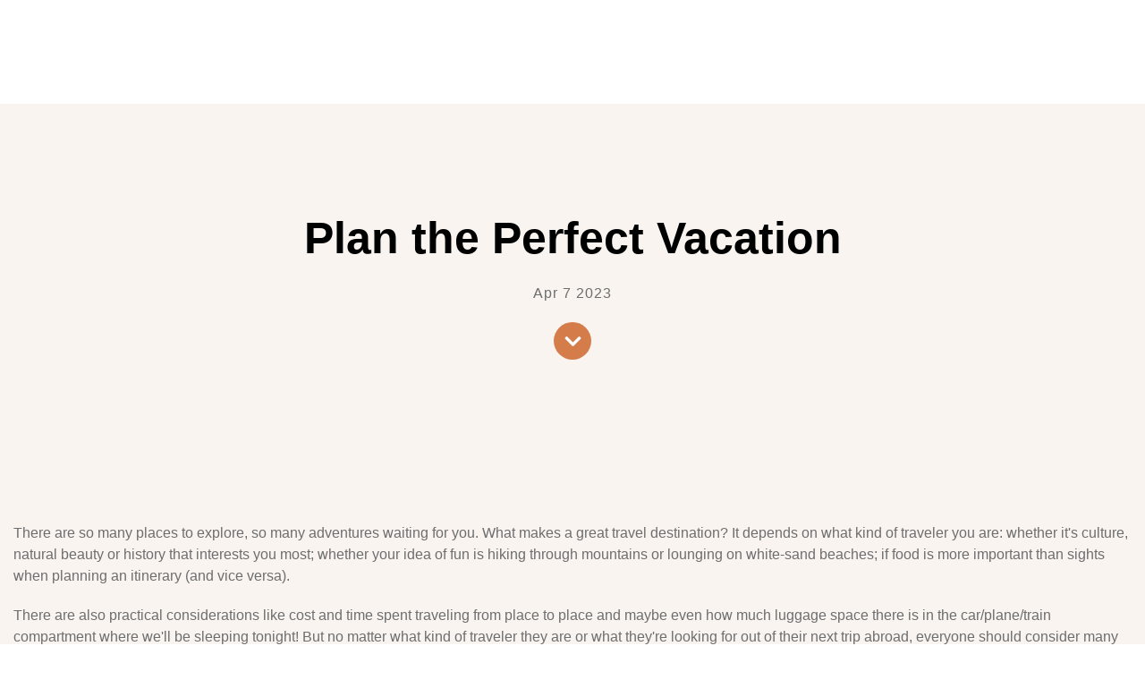

--- FILE ---
content_type: text/html; charset=UTF-8
request_url: https://marsatravels.com/plan-the-perfect-vacation/
body_size: 34335
content:
<!DOCTYPE html>
<html lang="en-US">
<head>
	<meta charset="UTF-8">
	<meta name="viewport" content="width=device-width, initial-scale=1.0, viewport-fit=cover" />		<title>Plan the Perfect Vacation &#8211; Marsa Travels</title>
<meta name='robots' content='max-image-preview:large' />
	<style>img:is([sizes="auto" i], [sizes^="auto," i]) { contain-intrinsic-size: 3000px 1500px }</style>
	<script>window._wca = window._wca || [];</script>
<link rel='dns-prefetch' href='//stats.wp.com' />
<link rel="alternate" type="application/rss+xml" title="Marsa Travels &raquo; Feed" href="https://marsatravels.com/feed/" />
<link rel="alternate" type="application/rss+xml" title="Marsa Travels &raquo; Comments Feed" href="https://marsatravels.com/comments/feed/" />
<script type="text/javascript">
/* <![CDATA[ */
window._wpemojiSettings = {"baseUrl":"https:\/\/s.w.org\/images\/core\/emoji\/15.0.3\/72x72\/","ext":".png","svgUrl":"https:\/\/s.w.org\/images\/core\/emoji\/15.0.3\/svg\/","svgExt":".svg","source":{"concatemoji":"https:\/\/marsatravels.com\/wp-includes\/js\/wp-emoji-release.min.js?ver=6.7.4"}};
/*! This file is auto-generated */
!function(i,n){var o,s,e;function c(e){try{var t={supportTests:e,timestamp:(new Date).valueOf()};sessionStorage.setItem(o,JSON.stringify(t))}catch(e){}}function p(e,t,n){e.clearRect(0,0,e.canvas.width,e.canvas.height),e.fillText(t,0,0);var t=new Uint32Array(e.getImageData(0,0,e.canvas.width,e.canvas.height).data),r=(e.clearRect(0,0,e.canvas.width,e.canvas.height),e.fillText(n,0,0),new Uint32Array(e.getImageData(0,0,e.canvas.width,e.canvas.height).data));return t.every(function(e,t){return e===r[t]})}function u(e,t,n){switch(t){case"flag":return n(e,"\ud83c\udff3\ufe0f\u200d\u26a7\ufe0f","\ud83c\udff3\ufe0f\u200b\u26a7\ufe0f")?!1:!n(e,"\ud83c\uddfa\ud83c\uddf3","\ud83c\uddfa\u200b\ud83c\uddf3")&&!n(e,"\ud83c\udff4\udb40\udc67\udb40\udc62\udb40\udc65\udb40\udc6e\udb40\udc67\udb40\udc7f","\ud83c\udff4\u200b\udb40\udc67\u200b\udb40\udc62\u200b\udb40\udc65\u200b\udb40\udc6e\u200b\udb40\udc67\u200b\udb40\udc7f");case"emoji":return!n(e,"\ud83d\udc26\u200d\u2b1b","\ud83d\udc26\u200b\u2b1b")}return!1}function f(e,t,n){var r="undefined"!=typeof WorkerGlobalScope&&self instanceof WorkerGlobalScope?new OffscreenCanvas(300,150):i.createElement("canvas"),a=r.getContext("2d",{willReadFrequently:!0}),o=(a.textBaseline="top",a.font="600 32px Arial",{});return e.forEach(function(e){o[e]=t(a,e,n)}),o}function t(e){var t=i.createElement("script");t.src=e,t.defer=!0,i.head.appendChild(t)}"undefined"!=typeof Promise&&(o="wpEmojiSettingsSupports",s=["flag","emoji"],n.supports={everything:!0,everythingExceptFlag:!0},e=new Promise(function(e){i.addEventListener("DOMContentLoaded",e,{once:!0})}),new Promise(function(t){var n=function(){try{var e=JSON.parse(sessionStorage.getItem(o));if("object"==typeof e&&"number"==typeof e.timestamp&&(new Date).valueOf()<e.timestamp+604800&&"object"==typeof e.supportTests)return e.supportTests}catch(e){}return null}();if(!n){if("undefined"!=typeof Worker&&"undefined"!=typeof OffscreenCanvas&&"undefined"!=typeof URL&&URL.createObjectURL&&"undefined"!=typeof Blob)try{var e="postMessage("+f.toString()+"("+[JSON.stringify(s),u.toString(),p.toString()].join(",")+"));",r=new Blob([e],{type:"text/javascript"}),a=new Worker(URL.createObjectURL(r),{name:"wpTestEmojiSupports"});return void(a.onmessage=function(e){c(n=e.data),a.terminate(),t(n)})}catch(e){}c(n=f(s,u,p))}t(n)}).then(function(e){for(var t in e)n.supports[t]=e[t],n.supports.everything=n.supports.everything&&n.supports[t],"flag"!==t&&(n.supports.everythingExceptFlag=n.supports.everythingExceptFlag&&n.supports[t]);n.supports.everythingExceptFlag=n.supports.everythingExceptFlag&&!n.supports.flag,n.DOMReady=!1,n.readyCallback=function(){n.DOMReady=!0}}).then(function(){return e}).then(function(){var e;n.supports.everything||(n.readyCallback(),(e=n.source||{}).concatemoji?t(e.concatemoji):e.wpemoji&&e.twemoji&&(t(e.twemoji),t(e.wpemoji)))}))}((window,document),window._wpemojiSettings);
/* ]]> */
</script>

<style id='wp-emoji-styles-inline-css' type='text/css'>

	img.wp-smiley, img.emoji {
		display: inline !important;
		border: none !important;
		box-shadow: none !important;
		height: 1em !important;
		width: 1em !important;
		margin: 0 0.07em !important;
		vertical-align: -0.1em !important;
		background: none !important;
		padding: 0 !important;
	}
</style>
<link rel='stylesheet' id='mediaelement-css' href='https://marsatravels.com/wp-includes/js/mediaelement/mediaelementplayer-legacy.min.css?ver=4.2.17' type='text/css' media='all' />
<link rel='stylesheet' id='wp-mediaelement-css' href='https://marsatravels.com/wp-includes/js/mediaelement/wp-mediaelement.min.css?ver=6.7.4' type='text/css' media='all' />
<style id='jetpack-sharing-buttons-style-inline-css' type='text/css'>
.jetpack-sharing-buttons__services-list{display:flex;flex-direction:row;flex-wrap:wrap;gap:0;list-style-type:none;margin:5px;padding:0}.jetpack-sharing-buttons__services-list.has-small-icon-size{font-size:12px}.jetpack-sharing-buttons__services-list.has-normal-icon-size{font-size:16px}.jetpack-sharing-buttons__services-list.has-large-icon-size{font-size:24px}.jetpack-sharing-buttons__services-list.has-huge-icon-size{font-size:36px}@media print{.jetpack-sharing-buttons__services-list{display:none!important}}.editor-styles-wrapper .wp-block-jetpack-sharing-buttons{gap:0;padding-inline-start:0}ul.jetpack-sharing-buttons__services-list.has-background{padding:1.25em 2.375em}
</style>
<style id='classic-theme-styles-inline-css' type='text/css'>
/*! This file is auto-generated */
.wp-block-button__link{color:#fff;background-color:#32373c;border-radius:9999px;box-shadow:none;text-decoration:none;padding:calc(.667em + 2px) calc(1.333em + 2px);font-size:1.125em}.wp-block-file__button{background:#32373c;color:#fff;text-decoration:none}
</style>
<style id='global-styles-inline-css' type='text/css'>
:root{--wp--preset--aspect-ratio--square: 1;--wp--preset--aspect-ratio--4-3: 4/3;--wp--preset--aspect-ratio--3-4: 3/4;--wp--preset--aspect-ratio--3-2: 3/2;--wp--preset--aspect-ratio--2-3: 2/3;--wp--preset--aspect-ratio--16-9: 16/9;--wp--preset--aspect-ratio--9-16: 9/16;--wp--preset--color--black: #000000;--wp--preset--color--cyan-bluish-gray: #abb8c3;--wp--preset--color--white: #ffffff;--wp--preset--color--pale-pink: #f78da7;--wp--preset--color--vivid-red: #cf2e2e;--wp--preset--color--luminous-vivid-orange: #ff6900;--wp--preset--color--luminous-vivid-amber: #fcb900;--wp--preset--color--light-green-cyan: #7bdcb5;--wp--preset--color--vivid-green-cyan: #00d084;--wp--preset--color--pale-cyan-blue: #8ed1fc;--wp--preset--color--vivid-cyan-blue: #0693e3;--wp--preset--color--vivid-purple: #9b51e0;--wp--preset--gradient--vivid-cyan-blue-to-vivid-purple: linear-gradient(135deg,rgba(6,147,227,1) 0%,rgb(155,81,224) 100%);--wp--preset--gradient--light-green-cyan-to-vivid-green-cyan: linear-gradient(135deg,rgb(122,220,180) 0%,rgb(0,208,130) 100%);--wp--preset--gradient--luminous-vivid-amber-to-luminous-vivid-orange: linear-gradient(135deg,rgba(252,185,0,1) 0%,rgba(255,105,0,1) 100%);--wp--preset--gradient--luminous-vivid-orange-to-vivid-red: linear-gradient(135deg,rgba(255,105,0,1) 0%,rgb(207,46,46) 100%);--wp--preset--gradient--very-light-gray-to-cyan-bluish-gray: linear-gradient(135deg,rgb(238,238,238) 0%,rgb(169,184,195) 100%);--wp--preset--gradient--cool-to-warm-spectrum: linear-gradient(135deg,rgb(74,234,220) 0%,rgb(151,120,209) 20%,rgb(207,42,186) 40%,rgb(238,44,130) 60%,rgb(251,105,98) 80%,rgb(254,248,76) 100%);--wp--preset--gradient--blush-light-purple: linear-gradient(135deg,rgb(255,206,236) 0%,rgb(152,150,240) 100%);--wp--preset--gradient--blush-bordeaux: linear-gradient(135deg,rgb(254,205,165) 0%,rgb(254,45,45) 50%,rgb(107,0,62) 100%);--wp--preset--gradient--luminous-dusk: linear-gradient(135deg,rgb(255,203,112) 0%,rgb(199,81,192) 50%,rgb(65,88,208) 100%);--wp--preset--gradient--pale-ocean: linear-gradient(135deg,rgb(255,245,203) 0%,rgb(182,227,212) 50%,rgb(51,167,181) 100%);--wp--preset--gradient--electric-grass: linear-gradient(135deg,rgb(202,248,128) 0%,rgb(113,206,126) 100%);--wp--preset--gradient--midnight: linear-gradient(135deg,rgb(2,3,129) 0%,rgb(40,116,252) 100%);--wp--preset--font-size--small: 13px;--wp--preset--font-size--medium: 20px;--wp--preset--font-size--large: 36px;--wp--preset--font-size--x-large: 42px;--wp--preset--spacing--20: 0.44rem;--wp--preset--spacing--30: 0.67rem;--wp--preset--spacing--40: 1rem;--wp--preset--spacing--50: 1.5rem;--wp--preset--spacing--60: 2.25rem;--wp--preset--spacing--70: 3.38rem;--wp--preset--spacing--80: 5.06rem;--wp--preset--shadow--natural: 6px 6px 9px rgba(0, 0, 0, 0.2);--wp--preset--shadow--deep: 12px 12px 50px rgba(0, 0, 0, 0.4);--wp--preset--shadow--sharp: 6px 6px 0px rgba(0, 0, 0, 0.2);--wp--preset--shadow--outlined: 6px 6px 0px -3px rgba(255, 255, 255, 1), 6px 6px rgba(0, 0, 0, 1);--wp--preset--shadow--crisp: 6px 6px 0px rgba(0, 0, 0, 1);}:where(.is-layout-flex){gap: 0.5em;}:where(.is-layout-grid){gap: 0.5em;}body .is-layout-flex{display: flex;}.is-layout-flex{flex-wrap: wrap;align-items: center;}.is-layout-flex > :is(*, div){margin: 0;}body .is-layout-grid{display: grid;}.is-layout-grid > :is(*, div){margin: 0;}:where(.wp-block-columns.is-layout-flex){gap: 2em;}:where(.wp-block-columns.is-layout-grid){gap: 2em;}:where(.wp-block-post-template.is-layout-flex){gap: 1.25em;}:where(.wp-block-post-template.is-layout-grid){gap: 1.25em;}.has-black-color{color: var(--wp--preset--color--black) !important;}.has-cyan-bluish-gray-color{color: var(--wp--preset--color--cyan-bluish-gray) !important;}.has-white-color{color: var(--wp--preset--color--white) !important;}.has-pale-pink-color{color: var(--wp--preset--color--pale-pink) !important;}.has-vivid-red-color{color: var(--wp--preset--color--vivid-red) !important;}.has-luminous-vivid-orange-color{color: var(--wp--preset--color--luminous-vivid-orange) !important;}.has-luminous-vivid-amber-color{color: var(--wp--preset--color--luminous-vivid-amber) !important;}.has-light-green-cyan-color{color: var(--wp--preset--color--light-green-cyan) !important;}.has-vivid-green-cyan-color{color: var(--wp--preset--color--vivid-green-cyan) !important;}.has-pale-cyan-blue-color{color: var(--wp--preset--color--pale-cyan-blue) !important;}.has-vivid-cyan-blue-color{color: var(--wp--preset--color--vivid-cyan-blue) !important;}.has-vivid-purple-color{color: var(--wp--preset--color--vivid-purple) !important;}.has-black-background-color{background-color: var(--wp--preset--color--black) !important;}.has-cyan-bluish-gray-background-color{background-color: var(--wp--preset--color--cyan-bluish-gray) !important;}.has-white-background-color{background-color: var(--wp--preset--color--white) !important;}.has-pale-pink-background-color{background-color: var(--wp--preset--color--pale-pink) !important;}.has-vivid-red-background-color{background-color: var(--wp--preset--color--vivid-red) !important;}.has-luminous-vivid-orange-background-color{background-color: var(--wp--preset--color--luminous-vivid-orange) !important;}.has-luminous-vivid-amber-background-color{background-color: var(--wp--preset--color--luminous-vivid-amber) !important;}.has-light-green-cyan-background-color{background-color: var(--wp--preset--color--light-green-cyan) !important;}.has-vivid-green-cyan-background-color{background-color: var(--wp--preset--color--vivid-green-cyan) !important;}.has-pale-cyan-blue-background-color{background-color: var(--wp--preset--color--pale-cyan-blue) !important;}.has-vivid-cyan-blue-background-color{background-color: var(--wp--preset--color--vivid-cyan-blue) !important;}.has-vivid-purple-background-color{background-color: var(--wp--preset--color--vivid-purple) !important;}.has-black-border-color{border-color: var(--wp--preset--color--black) !important;}.has-cyan-bluish-gray-border-color{border-color: var(--wp--preset--color--cyan-bluish-gray) !important;}.has-white-border-color{border-color: var(--wp--preset--color--white) !important;}.has-pale-pink-border-color{border-color: var(--wp--preset--color--pale-pink) !important;}.has-vivid-red-border-color{border-color: var(--wp--preset--color--vivid-red) !important;}.has-luminous-vivid-orange-border-color{border-color: var(--wp--preset--color--luminous-vivid-orange) !important;}.has-luminous-vivid-amber-border-color{border-color: var(--wp--preset--color--luminous-vivid-amber) !important;}.has-light-green-cyan-border-color{border-color: var(--wp--preset--color--light-green-cyan) !important;}.has-vivid-green-cyan-border-color{border-color: var(--wp--preset--color--vivid-green-cyan) !important;}.has-pale-cyan-blue-border-color{border-color: var(--wp--preset--color--pale-cyan-blue) !important;}.has-vivid-cyan-blue-border-color{border-color: var(--wp--preset--color--vivid-cyan-blue) !important;}.has-vivid-purple-border-color{border-color: var(--wp--preset--color--vivid-purple) !important;}.has-vivid-cyan-blue-to-vivid-purple-gradient-background{background: var(--wp--preset--gradient--vivid-cyan-blue-to-vivid-purple) !important;}.has-light-green-cyan-to-vivid-green-cyan-gradient-background{background: var(--wp--preset--gradient--light-green-cyan-to-vivid-green-cyan) !important;}.has-luminous-vivid-amber-to-luminous-vivid-orange-gradient-background{background: var(--wp--preset--gradient--luminous-vivid-amber-to-luminous-vivid-orange) !important;}.has-luminous-vivid-orange-to-vivid-red-gradient-background{background: var(--wp--preset--gradient--luminous-vivid-orange-to-vivid-red) !important;}.has-very-light-gray-to-cyan-bluish-gray-gradient-background{background: var(--wp--preset--gradient--very-light-gray-to-cyan-bluish-gray) !important;}.has-cool-to-warm-spectrum-gradient-background{background: var(--wp--preset--gradient--cool-to-warm-spectrum) !important;}.has-blush-light-purple-gradient-background{background: var(--wp--preset--gradient--blush-light-purple) !important;}.has-blush-bordeaux-gradient-background{background: var(--wp--preset--gradient--blush-bordeaux) !important;}.has-luminous-dusk-gradient-background{background: var(--wp--preset--gradient--luminous-dusk) !important;}.has-pale-ocean-gradient-background{background: var(--wp--preset--gradient--pale-ocean) !important;}.has-electric-grass-gradient-background{background: var(--wp--preset--gradient--electric-grass) !important;}.has-midnight-gradient-background{background: var(--wp--preset--gradient--midnight) !important;}.has-small-font-size{font-size: var(--wp--preset--font-size--small) !important;}.has-medium-font-size{font-size: var(--wp--preset--font-size--medium) !important;}.has-large-font-size{font-size: var(--wp--preset--font-size--large) !important;}.has-x-large-font-size{font-size: var(--wp--preset--font-size--x-large) !important;}
:where(.wp-block-post-template.is-layout-flex){gap: 1.25em;}:where(.wp-block-post-template.is-layout-grid){gap: 1.25em;}
:where(.wp-block-columns.is-layout-flex){gap: 2em;}:where(.wp-block-columns.is-layout-grid){gap: 2em;}
:root :where(.wp-block-pullquote){font-size: 1.5em;line-height: 1.6;}
</style>
<link rel='stylesheet' id='contact-form-7-css' href='https://marsatravels.com/wp-content/plugins/contact-form-7/includes/css/styles.css?ver=6.0.6' type='text/css' media='all' />
<link rel='stylesheet' id='nd_elements_style-css' href='https://marsatravels.com/wp-content/plugins/nd-elements/css/style.css?ver=6.7.4' type='text/css' media='all' />
<link rel='stylesheet' id='nd_options_style-css' href='https://marsatravels.com/wp-content/plugins/nd-shortcodes/css/style.css?ver=6.7.4' type='text/css' media='all' />
<link rel='stylesheet' id='nd_travel_style-css' href='https://marsatravels.com/wp-content/plugins/nd-travel/assets/css/style.css?ver=6.7.4' type='text/css' media='all' />
<link rel='stylesheet' id='woocommerce-layout-css' href='https://marsatravels.com/wp-content/plugins/woocommerce/assets/css/woocommerce-layout.css?ver=10.3.7' type='text/css' media='all' />
<style id='woocommerce-layout-inline-css' type='text/css'>

	.infinite-scroll .woocommerce-pagination {
		display: none;
	}
</style>
<link rel='stylesheet' id='woocommerce-smallscreen-css' href='https://marsatravels.com/wp-content/plugins/woocommerce/assets/css/woocommerce-smallscreen.css?ver=10.3.7' type='text/css' media='only screen and (max-width: 768px)' />
<link rel='stylesheet' id='woocommerce-general-css' href='https://marsatravels.com/wp-content/plugins/woocommerce/assets/css/woocommerce.css?ver=10.3.7' type='text/css' media='all' />
<style id='woocommerce-inline-inline-css' type='text/css'>
.woocommerce form .form-row .required { visibility: visible; }
</style>
<link rel='stylesheet' id='brands-styles-css' href='https://marsatravels.com/wp-content/plugins/woocommerce/assets/css/brands.css?ver=10.3.7' type='text/css' media='all' />
<link rel='stylesheet' id='nicdark-style-css' href='https://marsatravels.com/wp-content/themes/lovetravel/style.css?ver=6.7.4' type='text/css' media='all' />
<link rel='stylesheet' id='elementor-frontend-css' href='https://marsatravels.com/wp-content/uploads/elementor/css/custom-frontend.min.css?ver=1768889775' type='text/css' media='all' />
<link rel='stylesheet' id='elementor-post-7489-css' href='https://marsatravels.com/wp-content/uploads/elementor/css/post-7489.css?ver=1768891002' type='text/css' media='all' />
<link rel='stylesheet' id='elementor-pro-css' href='https://marsatravels.com/wp-content/uploads/elementor/css/custom-pro-frontend.min.css?ver=1768889775' type='text/css' media='all' />
<link rel='stylesheet' id='widget-heading-css' href='https://marsatravels.com/wp-content/plugins/elementor/assets/css/widget-heading.min.css?ver=3.33.4' type='text/css' media='all' />
<link rel='stylesheet' id='e-animation-fadeIn-css' href='https://marsatravels.com/wp-content/plugins/elementor/assets/lib/animations/styles/fadeIn.min.css?ver=3.33.4' type='text/css' media='all' />
<link rel='stylesheet' id='e-animation-buzz-out-css' href='https://marsatravels.com/wp-content/plugins/elementor/assets/lib/animations/styles/e-animation-buzz-out.min.css?ver=3.33.4' type='text/css' media='all' />
<link rel='stylesheet' id='e-animation-fadeInLeft-css' href='https://marsatravels.com/wp-content/plugins/elementor/assets/lib/animations/styles/fadeInLeft.min.css?ver=3.33.4' type='text/css' media='all' />
<link rel='stylesheet' id='widget-image-css' href='https://marsatravels.com/wp-content/plugins/elementor/assets/css/widget-image.min.css?ver=3.33.4' type='text/css' media='all' />
<link rel='stylesheet' id='e-animation-fadeInRight-css' href='https://marsatravels.com/wp-content/plugins/elementor/assets/lib/animations/styles/fadeInRight.min.css?ver=3.33.4' type='text/css' media='all' />
<link rel='stylesheet' id='elementor-post-4270-css' href='https://marsatravels.com/wp-content/uploads/elementor/css/post-4270.css?ver=1768921122' type='text/css' media='all' />
<link rel='stylesheet' id='elementor-post-7442-css' href='https://marsatravels.com/wp-content/uploads/elementor/css/post-7442.css?ver=1768891002' type='text/css' media='all' />
<link rel='stylesheet' id='elementor-post-4600-css' href='https://marsatravels.com/wp-content/uploads/elementor/css/post-4600.css?ver=1768891002' type='text/css' media='all' />
<link rel='stylesheet' id='elementor-post-4588-css' href='https://marsatravels.com/wp-content/uploads/elementor/css/post-4588.css?ver=1768891002' type='text/css' media='all' />
<link rel='stylesheet' id='elementor-post-4591-css' href='https://marsatravels.com/wp-content/uploads/elementor/css/post-4591.css?ver=1768891002' type='text/css' media='all' />
<link rel='stylesheet' id='elementor-post-5928-css' href='https://marsatravels.com/wp-content/uploads/elementor/css/post-5928.css?ver=1768893172' type='text/css' media='all' />
<link rel='stylesheet' id='elementor-gf-local-roboto-css' href='https://marsatravels.com/wp-content/uploads/elementor/google-fonts/css/roboto.css?ver=1750377926' type='text/css' media='all' />
<link rel='stylesheet' id='elementor-gf-local-robotoslab-css' href='https://marsatravels.com/wp-content/uploads/elementor/google-fonts/css/robotoslab.css?ver=1750377928' type='text/css' media='all' />
<link rel='stylesheet' id='elementor-gf-local-poppins-css' href='https://marsatravels.com/wp-content/uploads/elementor/google-fonts/css/poppins.css?ver=1750377929' type='text/css' media='all' />
<link rel='stylesheet' id='elementor-gf-local-reeniebeanie-css' href='https://marsatravels.com/wp-content/uploads/elementor/google-fonts/css/reeniebeanie.css?ver=1750377930' type='text/css' media='all' />
<script type="text/javascript" src="https://marsatravels.com/wp-includes/js/jquery/jquery.min.js?ver=3.7.1" id="jquery-core-js"></script>
<script type="text/javascript" src="https://marsatravels.com/wp-includes/js/jquery/jquery-migrate.min.js?ver=3.4.1" id="jquery-migrate-js"></script>
<script type="text/javascript" src="https://marsatravels.com/wp-content/plugins/woocommerce/assets/js/jquery-blockui/jquery.blockUI.min.js?ver=2.7.0-wc.10.3.7" id="wc-jquery-blockui-js" defer="defer" data-wp-strategy="defer"></script>
<script type="text/javascript" id="wc-add-to-cart-js-extra">
/* <![CDATA[ */
var wc_add_to_cart_params = {"ajax_url":"\/wp-admin\/admin-ajax.php","wc_ajax_url":"\/?wc-ajax=%%endpoint%%","i18n_view_cart":"View cart","cart_url":"https:\/\/marsatravels.com\/cart-2\/","is_cart":"","cart_redirect_after_add":"no"};
/* ]]> */
</script>
<script type="text/javascript" src="https://marsatravels.com/wp-content/plugins/woocommerce/assets/js/frontend/add-to-cart.min.js?ver=10.3.7" id="wc-add-to-cart-js" defer="defer" data-wp-strategy="defer"></script>
<script type="text/javascript" src="https://marsatravels.com/wp-content/plugins/woocommerce/assets/js/js-cookie/js.cookie.min.js?ver=2.1.4-wc.10.3.7" id="wc-js-cookie-js" defer="defer" data-wp-strategy="defer"></script>
<script type="text/javascript" id="woocommerce-js-extra">
/* <![CDATA[ */
var woocommerce_params = {"ajax_url":"\/wp-admin\/admin-ajax.php","wc_ajax_url":"\/?wc-ajax=%%endpoint%%","i18n_password_show":"Show password","i18n_password_hide":"Hide password"};
/* ]]> */
</script>
<script type="text/javascript" src="https://marsatravels.com/wp-content/plugins/woocommerce/assets/js/frontend/woocommerce.min.js?ver=10.3.7" id="woocommerce-js" defer="defer" data-wp-strategy="defer"></script>
<script type="text/javascript" src="https://stats.wp.com/s-202604.js" id="woocommerce-analytics-js" defer="defer" data-wp-strategy="defer"></script>
<script type="text/javascript" src="https://marsatravels.com/wp-content/plugins/elementor-pro/assets/js/page-transitions.min.js?ver=3.22.1" id="page-transitions-js"></script>
<link rel="https://api.w.org/" href="https://marsatravels.com/wp-json/" /><link rel="alternate" title="JSON" type="application/json" href="https://marsatravels.com/wp-json/wp/v2/posts/4270" /><link rel="EditURI" type="application/rsd+xml" title="RSD" href="https://marsatravels.com/xmlrpc.php?rsd" />
<meta name="generator" content="WordPress 6.7.4" />
<meta name="generator" content="WooCommerce 10.3.7" />
<link rel="canonical" href="https://marsatravels.com/plan-the-perfect-vacation/" />
<link rel='shortlink' href='https://marsatravels.com/?p=4270' />
<link rel="alternate" title="oEmbed (JSON)" type="application/json+oembed" href="https://marsatravels.com/wp-json/oembed/1.0/embed?url=https%3A%2F%2Fmarsatravels.com%2Fplan-the-perfect-vacation%2F" />
<link rel="alternate" title="oEmbed (XML)" type="text/xml+oembed" href="https://marsatravels.com/wp-json/oembed/1.0/embed?url=https%3A%2F%2Fmarsatravels.com%2Fplan-the-perfect-vacation%2F&#038;format=xml" />

	
    <style type="text/css">

    	/*color_dark_1*/
		.nd_travel_bg_greydark, #nd_travel_slider_range .ui-slider-range, #nd_travel_slider_range .ui-slider-handle,
		.ui-tooltip.nd_travel_tooltip_jquery_content,.ui-datepicker,.ui-datepicker .ui-datepicker-prev span,
		.ui-datepicker .ui-datepicker-next span { background-color: #1e2d59; }
		#nd_travel_search_filter_options li p { border-bottom: 2px solid #1e2d59;}
		#nd_travel_checkout_payment_tab_list li.ui-state-active { border-bottom: 1px solid #1e2d59;}
		.nd_travel_border_1_solid_greydark_important { border: 1px solid #1e2d59 !important;}
		.nd_travel_triangle_typologies_dark:after { border-bottom: 7px solid #1e2d59;}
		.nd_travel_triangle_typologies_light:after { border-bottom: 7px solid #fff;}

		/*color_dark_2*/
		.nd_travel_bg_greydark_2, .ui-datepicker .ui-datepicker-header { background-color: #1e2d59; }
		.nd_travel_bg_greydark_2_important { background-color: #1e2d59 !important; }
		
		/*color_1*/
		.nd_travel_bg_yellow, .nd_travel_btn_pagination_active, .ui-datepicker-today a { background-color: #d57c48; }
		.nd_travel_color_yellow_important { color: #d57c48 !important ; }

		/*color_2*/
		.nd_travel_bg_red { background-color: #1e2d59; }
		.nd_travel_bg_red_hover:hover { background-color: #1e2d59 !important; }


       
    </style>
    



<!--START  for post-->
<style type="text/css">

    /*sidebar*/
    .nd_travel_sidebar .widget { margin-bottom: 40px; }
    .nd_travel_sidebar .widget img, .nd_travel_sidebar .widget select { max-width: 100%; }
    .nd_travel_sidebar .widget h3 { margin-bottom: 20px; font-weight: bolder; }

    /*search*/
    .nd_travel_sidebar .widget.widget_search input[type="text"] { width: 100%; font-weight: lighter; }
    .nd_travel_sidebar .widget.widget_search input[type="submit"] { margin-top: 20px; letter-spacing: 2px; text-transform: uppercase; font-weight: bold; font-size: 11px; font-family: 'Montserrat', sans-serif; }

    /*list*/
    .nd_travel_sidebar .widget ul { margin: 0px; padding: 0px; list-style: none; }
    .nd_travel_sidebar .widget > ul > li { padding: 10px; border-bottom: 1px solid #f1f1f1; }
    .nd_travel_sidebar .widget > ul > li:last-child { padding-bottom: 0px; border-bottom: 0px solid #f1f1f1; }
    .nd_travel_sidebar .widget ul li { padding: 10px; }
    .nd_travel_sidebar .widget ul.children { padding: 10px; }
    .nd_travel_sidebar .widget ul.children:last-child { padding-bottom: 0px; }

    /*calendar*/
    .nd_travel_sidebar .widget.widget_calendar table { text-align: center; background-color: #1c1c1c; width: 100%; border: 0px solid #f1f1f1; line-height: 20px; }
    .nd_travel_sidebar .widget.widget_calendar table th { padding: 10px 5px; font-size: 12px; }
    .nd_travel_sidebar .widget.widget_calendar table td { padding: 10px 5px; color: #fff; font-size: 12px; }
    .nd_travel_sidebar .widget.widget_calendar table tbody td a { color: #fff; padding: 5px; border-radius: 0px; }
    .nd_travel_sidebar .widget.widget_calendar table tfoot td a { color: #fff; background-color: #444; padding: 5px; border-radius: 0px; font-size: 12px; text-transform: uppercase; }
    .nd_travel_sidebar .widget.widget_calendar table tfoot td { padding-bottom: 20px; }
    .nd_travel_sidebar .widget.widget_calendar table tfoot td#prev { text-align: right; }
    .nd_travel_sidebar .widget.widget_calendar table tfoot td#next { text-align: left; }
    .nd_travel_sidebar .widget.widget_calendar table caption { font-size: 20px; font-weight: bolder; background-color: #151515; padding: 20px; border: 0px solid #f1f1f1; border-bottom: 0px; }


    /*color calendar*/
    .nd_travel_sidebar .widget.widget_calendar table thead { color: #a3a3a3; }
    .nd_travel_sidebar .widget.widget_calendar table tbody td a { background-color: #444; }
    .nd_travel_sidebar .widget.widget_calendar table caption { color:#fff; font-family: 'Montserrat', sans-serif; }

    /*menu*/
    .nd_travel_sidebar .widget div ul { margin: 0px; padding: 0px; list-style: none; }
    .nd_travel_sidebar .widget div > ul > li { padding: 10px; border-bottom: 1px solid #f1f1f1; }
    .nd_travel_sidebar .widget div > ul > li:last-child { padding-bottom: 0px; border-bottom: 0px solid #f1f1f1; }
    .nd_travel_sidebar .widget div ul li { padding: 10px; }
    .nd_travel_sidebar .widget div ul.sub-menu { padding: 10px; }
    .nd_travel_sidebar .widget div ul.sub-menu:last-child { padding-bottom: 0px; }

    /*tag*/
    .nd_travel_sidebar .widget.widget_tag_cloud a { padding: 8px; border: 1px solid #f1f1f1; border-radius: 0px; display: inline-block; margin: 5px; margin-left: 0px; font-size: 12px !important; line-height: 12px; }

</style>
<!--END css for post-->	<style>img#wpstats{display:none}</style>
			<noscript><style>.woocommerce-product-gallery{ opacity: 1 !important; }</style></noscript>
	<meta name="generator" content="Elementor 3.33.4; features: e_font_icon_svg, additional_custom_breakpoints; settings: css_print_method-external, google_font-enabled, font_display-swap">
			<style>
				.e-con.e-parent:nth-of-type(n+4):not(.e-lazyloaded):not(.e-no-lazyload),
				.e-con.e-parent:nth-of-type(n+4):not(.e-lazyloaded):not(.e-no-lazyload) * {
					background-image: none !important;
				}
				@media screen and (max-height: 1024px) {
					.e-con.e-parent:nth-of-type(n+3):not(.e-lazyloaded):not(.e-no-lazyload),
					.e-con.e-parent:nth-of-type(n+3):not(.e-lazyloaded):not(.e-no-lazyload) * {
						background-image: none !important;
					}
				}
				@media screen and (max-height: 640px) {
					.e-con.e-parent:nth-of-type(n+2):not(.e-lazyloaded):not(.e-no-lazyload),
					.e-con.e-parent:nth-of-type(n+2):not(.e-lazyloaded):not(.e-no-lazyload) * {
						background-image: none !important;
					}
				}
			</style>
			<link rel="icon" href="https://marsatravels.com/wp-content/uploads/2024/07/cropped-Marsa-Travels-Logo-32x32.png" sizes="32x32" />
<link rel="icon" href="https://marsatravels.com/wp-content/uploads/2024/07/cropped-Marsa-Travels-Logo-192x192.png" sizes="192x192" />
<link rel="apple-touch-icon" href="https://marsatravels.com/wp-content/uploads/2024/07/cropped-Marsa-Travels-Logo-180x180.png" />
<meta name="msapplication-TileImage" content="https://marsatravels.com/wp-content/uploads/2024/07/cropped-Marsa-Travels-Logo-270x270.png" />
</head>
<body class="post-template-default single single-post postid-4270 single-format-standard theme-lovetravel woocommerce-no-js elementor-default elementor-template-full-width elementor-kit-7489 elementor-page elementor-page-4270 elementor-page-5928">
		<e-page-transition preloader-type="animation" preloader-animation-type="repeating-bar" class="e-page-transition--entering" exclude="^https\:\/\/marsatravels\.com\/wp\-admin\/">
					</e-page-transition>
				<div data-elementor-type="header" data-elementor-id="4588" class="elementor elementor-4588 elementor-location-header" data-elementor-post-type="elementor_library">
					<section class="elementor-section elementor-top-section elementor-element elementor-element-2d2212e2 elementor-section-full_width elementor-hidden-tablet elementor-hidden-mobile elementor-section-height-default elementor-section-height-default elementor-invisible" data-id="2d2212e2" data-element_type="section" data-settings="{&quot;background_background&quot;:&quot;classic&quot;,&quot;animation&quot;:&quot;fadeIn&quot;}">
							<div class="elementor-background-overlay"></div>
							<div class="elementor-container elementor-column-gap-default">
					<div class="elementor-column elementor-col-50 elementor-top-column elementor-element elementor-element-70b4b53f" data-id="70b4b53f" data-element_type="column">
			<div class="elementor-widget-wrap elementor-element-populated">
						<div class="elementor-element elementor-element-4a043bc2 elementor-icon-list--layout-inline elementor-align-left elementor-list-item-link-full_width elementor-widget elementor-widget-icon-list" data-id="4a043bc2" data-element_type="widget" data-widget_type="icon-list.default">
				<div class="elementor-widget-container">
							<ul class="elementor-icon-list-items elementor-inline-items">
							<li class="elementor-icon-list-item elementor-inline-item">
										<span class="elementor-icon-list-text">Contact us at +1 836 483 384 </span>
									</li>
								<li class="elementor-icon-list-item elementor-inline-item">
										<span class="elementor-icon-list-text">Travel Itinerary</span>
									</li>
								<li class="elementor-icon-list-item elementor-inline-item">
										<span class="elementor-icon-list-text">Quote: info@marsatravels.com</span>
									</li>
						</ul>
						</div>
				</div>
					</div>
		</div>
				<div class="elementor-column elementor-col-50 elementor-top-column elementor-element elementor-element-2d343264" data-id="2d343264" data-element_type="column">
			<div class="elementor-widget-wrap elementor-element-populated">
						<div class="elementor-element elementor-element-6d68e40f elementor-icon-list--layout-inline elementor-align-right elementor-list-item-link-full_width elementor-widget elementor-widget-icon-list" data-id="6d68e40f" data-element_type="widget" data-widget_type="icon-list.default">
				<div class="elementor-widget-container">
							<ul class="elementor-icon-list-items elementor-inline-items">
							<li class="elementor-icon-list-item elementor-inline-item">
										<span class="elementor-icon-list-text">Facebook</span>
									</li>
								<li class="elementor-icon-list-item elementor-inline-item">
										<span class="elementor-icon-list-text">Instagram</span>
									</li>
						</ul>
						</div>
				</div>
					</div>
		</div>
					</div>
		</section>
				<section class="elementor-section elementor-top-section elementor-element elementor-element-4dc736dd elementor-section-full_width elementor-section-content-middle elementor-section-height-default elementor-section-height-default elementor-invisible" data-id="4dc736dd" data-element_type="section" data-settings="{&quot;background_background&quot;:&quot;classic&quot;,&quot;sticky&quot;:&quot;top&quot;,&quot;animation&quot;:&quot;fadeIn&quot;,&quot;animation_delay&quot;:&quot;150&quot;,&quot;sticky_on&quot;:[&quot;desktop&quot;,&quot;laptop&quot;,&quot;tablet&quot;,&quot;mobile&quot;],&quot;sticky_offset&quot;:0,&quot;sticky_effects_offset&quot;:0}">
						<div class="elementor-container elementor-column-gap-default">
					<div class="elementor-column elementor-col-33 elementor-top-column elementor-element elementor-element-67bce42b" data-id="67bce42b" data-element_type="column" data-settings="{&quot;background_background&quot;:&quot;classic&quot;}">
			<div class="elementor-widget-wrap elementor-element-populated">
						<div class="elementor-element elementor-element-45be341a elementor-widget__width-auto elementor-hidden-tablet elementor-hidden-mobile elementor-view-default elementor-widget elementor-widget-icon" data-id="45be341a" data-element_type="widget" data-widget_type="icon.default">
				<div class="elementor-widget-container">
							<div class="elementor-icon-wrapper">
			<a class="elementor-icon elementor-animation-grow" href="#elementor-action%3Aaction%3Dpopup%3Aopen%26settings%3DeyJpZCI6IjQ2MDAiLCJ0b2dnbGUiOmZhbHNlfQ%3D%3D">
						</a>
		</div>
						</div>
				</div>
				<div class="elementor-element elementor-element-4e0bd797 elementor-widget__width-auto elementor-widget elementor-widget-image" data-id="4e0bd797" data-element_type="widget" data-widget_type="image.default">
				<div class="elementor-widget-container">
																<a href="https://marsatravels.com/">
							<img loading="lazy" width="269" height="94" src="https://marsatravels.com/wp-content/uploads/2024/07/Marsa-Travels-Logo.png" class="elementor-animation-wobble-horizontal attachment-large size-large wp-image-7503" alt="" />								</a>
															</div>
				</div>
					</div>
		</div>
				<div class="elementor-column elementor-col-33 elementor-top-column elementor-element elementor-element-13d36ab6" data-id="13d36ab6" data-element_type="column" data-settings="{&quot;background_background&quot;:&quot;classic&quot;}">
			<div class="elementor-widget-wrap elementor-element-populated">
					<div class="elementor-background-overlay"></div>
						<div class="elementor-element elementor-element-17ceeda7 elementor-nav-menu__align-center elementor-nav-menu--stretch elementor-nav-menu--dropdown-tablet elementor-nav-menu__text-align-aside elementor-nav-menu--toggle elementor-nav-menu--burger elementor-widget elementor-widget-nav-menu" data-id="17ceeda7" data-element_type="widget" data-settings="{&quot;full_width&quot;:&quot;stretch&quot;,&quot;submenu_icon&quot;:{&quot;value&quot;:&quot;&lt;i class=\&quot;\&quot;&gt;&lt;\/i&gt;&quot;,&quot;library&quot;:&quot;&quot;},&quot;layout&quot;:&quot;horizontal&quot;,&quot;toggle&quot;:&quot;burger&quot;}" data-widget_type="nav-menu.default">
				<div class="elementor-widget-container">
								<nav class="elementor-nav-menu--main elementor-nav-menu__container elementor-nav-menu--layout-horizontal e--pointer-overline e--animation-fade">
				<ul id="menu-1-17ceeda7" class="elementor-nav-menu"><li class="menu-item menu-item-type-post_type menu-item-object-page menu-item-home menu-item-7472"><a href="https://marsatravels.com/" class="elementor-item">Home</a></li>
<li class="menu-item menu-item-type-post_type menu-item-object-page menu-item-7719"><a href="https://marsatravels.com/packages/" class="elementor-item">Packages</a></li>
<li class="menu-item menu-item-type-post_type menu-item-object-page menu-item-7476"><a href="https://marsatravels.com/services/" class="elementor-item">Services</a></li>
<li class="menu-item menu-item-type-post_type menu-item-object-page menu-item-7475"><a href="https://marsatravels.com/about-us/" class="elementor-item">About Us</a></li>
<li class="menu-item menu-item-type-post_type menu-item-object-page menu-item-7477"><a href="https://marsatravels.com/contact-us/" class="elementor-item">Contact Us</a></li>
</ul>			</nav>
					<div class="elementor-menu-toggle" role="button" tabindex="0" aria-label="Menu Toggle" aria-expanded="false">
			<svg aria-hidden="true" role="presentation" class="elementor-menu-toggle__icon--open e-font-icon-svg e-fas-bars" viewBox="0 0 448 512" xmlns="http://www.w3.org/2000/svg"><path d="M16 132h416c8.837 0 16-7.163 16-16V76c0-8.837-7.163-16-16-16H16C7.163 60 0 67.163 0 76v40c0 8.837 7.163 16 16 16zm0 160h416c8.837 0 16-7.163 16-16v-40c0-8.837-7.163-16-16-16H16c-8.837 0-16 7.163-16 16v40c0 8.837 7.163 16 16 16zm0 160h416c8.837 0 16-7.163 16-16v-40c0-8.837-7.163-16-16-16H16c-8.837 0-16 7.163-16 16v40c0 8.837 7.163 16 16 16z"></path></svg><svg aria-hidden="true" role="presentation" class="elementor-menu-toggle__icon--close e-font-icon-svg e-eicon-close" viewBox="0 0 1000 1000" xmlns="http://www.w3.org/2000/svg"><path d="M742 167L500 408 258 167C246 154 233 150 217 150 196 150 179 158 167 167 154 179 150 196 150 212 150 229 154 242 171 254L408 500 167 742C138 771 138 800 167 829 196 858 225 858 254 829L496 587 738 829C750 842 767 846 783 846 800 846 817 842 829 829 842 817 846 804 846 783 846 767 842 750 829 737L588 500 833 258C863 229 863 200 833 171 804 137 775 137 742 167Z"></path></svg>			<span class="elementor-screen-only">Menu</span>
		</div>
					<nav class="elementor-nav-menu--dropdown elementor-nav-menu__container" aria-hidden="true">
				<ul id="menu-2-17ceeda7" class="elementor-nav-menu"><li class="menu-item menu-item-type-post_type menu-item-object-page menu-item-home menu-item-7472"><a href="https://marsatravels.com/" class="elementor-item" tabindex="-1">Home</a></li>
<li class="menu-item menu-item-type-post_type menu-item-object-page menu-item-7719"><a href="https://marsatravels.com/packages/" class="elementor-item" tabindex="-1">Packages</a></li>
<li class="menu-item menu-item-type-post_type menu-item-object-page menu-item-7476"><a href="https://marsatravels.com/services/" class="elementor-item" tabindex="-1">Services</a></li>
<li class="menu-item menu-item-type-post_type menu-item-object-page menu-item-7475"><a href="https://marsatravels.com/about-us/" class="elementor-item" tabindex="-1">About Us</a></li>
<li class="menu-item menu-item-type-post_type menu-item-object-page menu-item-7477"><a href="https://marsatravels.com/contact-us/" class="elementor-item" tabindex="-1">Contact Us</a></li>
</ul>			</nav>
						</div>
				</div>
					</div>
		</div>
				<div class="elementor-column elementor-col-33 elementor-top-column elementor-element elementor-element-5520d3be elementor-hidden-tablet elementor-hidden-mobile" data-id="5520d3be" data-element_type="column" data-settings="{&quot;background_background&quot;:&quot;classic&quot;}">
			<div class="elementor-widget-wrap elementor-element-populated">
						<div class="elementor-element elementor-element-76d5a421 elementor-widget elementor-widget-heading" data-id="76d5a421" data-element_type="widget" data-widget_type="heading.default">
				<div class="elementor-widget-container">
					<p class="elementor-heading-title elementor-size-default"><a href="#">Search Travel</a></p>				</div>
				</div>
					</div>
		</div>
					</div>
		</section>
				</div>
				<div data-elementor-type="single-post" data-elementor-id="5928" class="elementor elementor-5928 elementor-location-single post-4270 post type-post status-publish format-standard has-post-thumbnail hentry category-travel-blog" data-elementor-post-type="elementor_library">
					<section class="elementor-section elementor-top-section elementor-element elementor-element-5507f057 elementor-section-boxed elementor-section-height-default elementor-section-height-default" data-id="5507f057" data-element_type="section" data-settings="{&quot;background_background&quot;:&quot;classic&quot;}">
						<div class="elementor-container elementor-column-gap-default">
					<div class="elementor-column elementor-col-100 elementor-top-column elementor-element elementor-element-41906b45" data-id="41906b45" data-element_type="column">
			<div class="elementor-widget-wrap elementor-element-populated">
						<div class="elementor-element elementor-element-4f5c2c0d elementor-widget elementor-widget-heading" data-id="4f5c2c0d" data-element_type="widget" data-widget_type="heading.default">
				<div class="elementor-widget-container">
					<h1 class="elementor-heading-title elementor-size-default">Plan the Perfect Vacation</h1>				</div>
				</div>
				<div class="elementor-element elementor-element-7399be72 elementor-widget elementor-widget-heading" data-id="7399be72" data-element_type="widget" data-widget_type="heading.default">
				<div class="elementor-widget-container">
					<h5 class="elementor-heading-title elementor-size-default">Apr 7 2023</h5>				</div>
				</div>
				<div class="elementor-element elementor-element-58929e76 elementor-view-stacked elementor-shape-circle elementor-widget elementor-widget-icon" data-id="58929e76" data-element_type="widget" data-settings="{&quot;motion_fx_motion_fx_scrolling&quot;:&quot;yes&quot;,&quot;motion_fx_translateY_effect&quot;:&quot;yes&quot;,&quot;motion_fx_translateY_direction&quot;:&quot;negative&quot;,&quot;motion_fx_translateY_speed&quot;:{&quot;unit&quot;:&quot;px&quot;,&quot;size&quot;:1,&quot;sizes&quot;:[]},&quot;motion_fx_devices&quot;:[&quot;desktop&quot;],&quot;motion_fx_translateY_affectedRange&quot;:{&quot;unit&quot;:&quot;%&quot;,&quot;size&quot;:&quot;&quot;,&quot;sizes&quot;:{&quot;start&quot;:0,&quot;end&quot;:100}}}" data-widget_type="icon.default">
				<div class="elementor-widget-container">
							<div class="elementor-icon-wrapper">
			<div class="elementor-icon elementor-animation-buzz-out">
			<svg aria-hidden="true" class="e-font-icon-svg e-fas-chevron-down" viewBox="0 0 448 512" xmlns="http://www.w3.org/2000/svg"><path d="M207.029 381.476L12.686 187.132c-9.373-9.373-9.373-24.569 0-33.941l22.667-22.667c9.357-9.357 24.522-9.375 33.901-.04L224 284.505l154.745-154.021c9.379-9.335 24.544-9.317 33.901.04l22.667 22.667c9.373 9.373 9.373 24.569 0 33.941L240.971 381.476c-9.373 9.372-24.569 9.372-33.942 0z"></path></svg>			</div>
		</div>
						</div>
				</div>
					</div>
		</div>
					</div>
		</section>
				<section class="elementor-section elementor-top-section elementor-element elementor-element-1087c8a1 elementor-section-boxed elementor-section-height-default elementor-section-height-default" data-id="1087c8a1" data-element_type="section" data-settings="{&quot;background_background&quot;:&quot;classic&quot;}">
						<div class="elementor-container elementor-column-gap-default">
					<div class="elementor-column elementor-col-100 elementor-top-column elementor-element elementor-element-294d1a7b" data-id="294d1a7b" data-element_type="column">
			<div class="elementor-widget-wrap elementor-element-populated">
						<div class="elementor-element elementor-element-1ed1a6b9 elementor-invisible elementor-widget elementor-widget-image" data-id="1ed1a6b9" data-element_type="widget" data-settings="{&quot;_animation&quot;:&quot;fadeIn&quot;}" data-widget_type="image.default">
				<div class="elementor-widget-container">
															<img loading="lazy" width="1024" height="576" src="https://marsatravels.com/wp-content/uploads/2023/04/para-08-1024x576.jpg" class="elementor-animation-buzz-out attachment-large size-large wp-image-4359" alt="" srcset="https://marsatravels.com/wp-content/uploads/2023/04/para-08-1024x576.jpg 1024w, https://marsatravels.com/wp-content/uploads/2023/04/para-08-600x338.jpg 600w, https://marsatravels.com/wp-content/uploads/2023/04/para-08-300x169.jpg 300w, https://marsatravels.com/wp-content/uploads/2023/04/para-08-768x432.jpg 768w, https://marsatravels.com/wp-content/uploads/2023/04/para-08-1536x864.jpg 1536w, https://marsatravels.com/wp-content/uploads/2023/04/para-08.jpg 1920w" sizes="(max-width: 1024px) 100vw, 1024px" />															</div>
				</div>
				<div class="elementor-element elementor-element-2ae4624 elementor-widget elementor-widget-theme-post-content" data-id="2ae4624" data-element_type="widget" data-widget_type="theme-post-content.default">
				<div class="elementor-widget-container">
							<div data-elementor-type="wp-post" data-elementor-id="4270" class="elementor elementor-4270" data-elementor-post-type="post">
						<section class="elementor-section elementor-top-section elementor-element elementor-element-1a006587 elementor-section-full_width elementor-section-height-default elementor-section-height-default" data-id="1a006587" data-element_type="section">
						<div class="elementor-container elementor-column-gap-default">
					<div class="elementor-column elementor-col-100 elementor-top-column elementor-element elementor-element-47dd0d27" data-id="47dd0d27" data-element_type="column">
			<div class="elementor-widget-wrap elementor-element-populated">
						<div class="elementor-element elementor-element-cf4b053 elementor-widget elementor-widget-heading" data-id="cf4b053" data-element_type="widget" data-widget_type="heading.default">
				<div class="elementor-widget-container">
					<p class="elementor-heading-title elementor-size-default">There are so many places to explore, so many adventures waiting for you.
What makes a great travel destination? It depends on what kind of traveler you are: whether it's culture, natural beauty or history that interests you most; whether your idea of fun is hiking through mountains or lounging on white-sand beaches; if food is more important than sights when planning an itinerary (and vice versa). </p>				</div>
				</div>
				<div class="elementor-element elementor-element-4fb6476c elementor-widget elementor-widget-heading" data-id="4fb6476c" data-element_type="widget" data-widget_type="heading.default">
				<div class="elementor-widget-container">
					<p class="elementor-heading-title elementor-size-default">There are also practical considerations like cost and time spent traveling from place to place and maybe even how much luggage space there is in the car/plane/train compartment where we'll be sleeping tonight!
But no matter what kind of traveler they are or what they're looking for out of their next trip abroad, everyone should consider many factors before booking their flight(s).</p>				</div>
				</div>
				<div class="elementor-element elementor-element-337b2765 elementor-testimonial--skin-default elementor-testimonial--layout-image_inline elementor-testimonial--align-center elementor-pagination-type-bullets elementor-invisible elementor-widget elementor-widget-testimonial-carousel" data-id="337b2765" data-element_type="widget" data-settings="{&quot;slides_per_view&quot;:&quot;1&quot;,&quot;slides_to_scroll&quot;:&quot;1&quot;,&quot;space_between&quot;:{&quot;unit&quot;:&quot;px&quot;,&quot;size&quot;:&quot;&quot;,&quot;sizes&quot;:[]},&quot;slides_per_view_mobile&quot;:&quot;1&quot;,&quot;slides_to_scroll_mobile&quot;:&quot;1&quot;,&quot;_animation&quot;:&quot;fadeIn&quot;,&quot;pagination&quot;:&quot;bullets&quot;,&quot;speed&quot;:500,&quot;autoplay&quot;:&quot;yes&quot;,&quot;autoplay_speed&quot;:5000,&quot;loop&quot;:&quot;yes&quot;,&quot;space_between_laptop&quot;:{&quot;unit&quot;:&quot;px&quot;,&quot;size&quot;:10,&quot;sizes&quot;:[]},&quot;space_between_tablet&quot;:{&quot;unit&quot;:&quot;px&quot;,&quot;size&quot;:10,&quot;sizes&quot;:[]},&quot;space_between_mobile&quot;:{&quot;unit&quot;:&quot;px&quot;,&quot;size&quot;:10,&quot;sizes&quot;:[]}}" data-widget_type="testimonial-carousel.default">
				<div class="elementor-widget-container">
							<div class="elementor-swiper">
			<div class="elementor-main-swiper swiper-container">
				<div class="swiper-wrapper">
											<div class="swiper-slide">
									<div class="elementor-testimonial">
							<div class="elementor-testimonial__content">
					<div class="elementor-testimonial__text">
						I recently used the services of thisbTravel Agency for my trip to Europe and I couldn't be happier. The team took care of everything from flights to hotels to tours, making my trip planning stress-free. They were very knowledgeable about the destinations and gave great recommendations on things to do and see. 					</div>
									</div>
						<div class="elementor-testimonial__footer">
									<div class="elementor-testimonial__image">
						<img decoding="async" src="https://marsatravels.com/wp-content/uploads/2023/04/avatar-01.jpg" alt="Emily Stuart">
											</div>
								<cite class="elementor-testimonial__cite"><span class="elementor-testimonial__name">Emily Stuart</span><span class="elementor-testimonial__title">Miami</span></cite>			</div>
		</div>
								</div>
											<div class="swiper-slide">
									<div class="elementor-testimonial">
							<div class="elementor-testimonial__content">
					<div class="elementor-testimonial__text">
						I highly recommend this Travel Agency for anyone looking to book a vacation. Their team is professional, efficient, and really knows their stuff. They helped me plan a trip to Hawaii and made sure every detail was taken care of, from the flights to the hotel to the activities and they even provided me with a detailed itinerary.					</div>
									</div>
						<div class="elementor-testimonial__footer">
									<div class="elementor-testimonial__image">
						<img decoding="async" src="https://marsatravels.com/wp-content/uploads/2023/04/avatar-02.jpg" alt="Isabel &amp; Tom">
											</div>
								<cite class="elementor-testimonial__cite"><span class="elementor-testimonial__name">Isabel &amp; Tom</span><span class="elementor-testimonial__title">New York</span></cite>			</div>
		</div>
								</div>
											<div class="swiper-slide">
									<div class="elementor-testimonial">
							<div class="elementor-testimonial__content">
					<div class="elementor-testimonial__text">
						I recently booked a last-minute trip to Mexico and I couldn't be happier with the experience. They were able to get me a great deal on flights and accommodations, even though I was booking so close to my departure date. The team was very responsive and made sure everything was taken care of, from transportation to booking tours .					</div>
									</div>
						<div class="elementor-testimonial__footer">
									<div class="elementor-testimonial__image">
						<img decoding="async" src="https://marsatravels.com/wp-content/uploads/2023/04/avatar-03.jpg" alt="Thomas Davis">
											</div>
								<cite class="elementor-testimonial__cite"><span class="elementor-testimonial__name">Thomas Davis</span><span class="elementor-testimonial__title">Seattle</span></cite>			</div>
		</div>
								</div>
									</div>
															<div class="swiper-pagination"></div>
																	</div>
		</div>
						</div>
				</div>
				<div class="elementor-element elementor-element-8dca87d elementor-widget elementor-widget-heading" data-id="8dca87d" data-element_type="widget" data-widget_type="heading.default">
				<div class="elementor-widget-container">
					<p class="elementor-heading-title elementor-size-default">Our team of experienced travel experts is here to help you plan every aspect of your trip, from flights and accommodations to activities and tours. We understand that everyone's travel preferences are unique, which is why we take the time to get to know you and your travel style before creating a personalized itinerary.
Once the project starts, it is important to check in with the handyman on a regular basis to ensure the job is being completed correctly. The homeowner should also ensure that the handyman is following safety protocols.</p>				</div>
				</div>
					</div>
		</div>
					</div>
		</section>
				<section class="elementor-section elementor-top-section elementor-element elementor-element-4854c288 elementor-section-full_width elementor-section-height-default elementor-section-height-default" data-id="4854c288" data-element_type="section">
						<div class="elementor-container elementor-column-gap-default">
					<div class="elementor-column elementor-col-50 elementor-top-column elementor-element elementor-element-4fb88e96" data-id="4fb88e96" data-element_type="column">
			<div class="elementor-widget-wrap elementor-element-populated">
						<div class="elementor-element elementor-element-945f4ca elementor-invisible elementor-widget elementor-widget-image" data-id="945f4ca" data-element_type="widget" data-settings="{&quot;_animation&quot;:&quot;fadeInLeft&quot;}" data-widget_type="image.default">
				<div class="elementor-widget-container">
															<img fetchpriority="high" fetchpriority="high" decoding="async" width="1024" height="683" src="https://marsatravels.com/wp-content/uploads/2023/04/package-18-1024x683.jpg" class="elementor-animation-buzz-out attachment-large size-large wp-image-5066" alt="" srcset="https://marsatravels.com/wp-content/uploads/2023/04/package-18-1024x683.jpg 1024w, https://marsatravels.com/wp-content/uploads/2023/04/package-18-600x400.jpg 600w, https://marsatravels.com/wp-content/uploads/2023/04/package-18-300x200.jpg 300w, https://marsatravels.com/wp-content/uploads/2023/04/package-18-768x512.jpg 768w, https://marsatravels.com/wp-content/uploads/2023/04/package-18-1536x1024.jpg 1536w, https://marsatravels.com/wp-content/uploads/2023/04/package-18.jpg 1920w" sizes="(max-width: 1024px) 100vw, 1024px" />															</div>
				</div>
					</div>
		</div>
				<div class="elementor-column elementor-col-50 elementor-top-column elementor-element elementor-element-6773d4a8" data-id="6773d4a8" data-element_type="column">
			<div class="elementor-widget-wrap elementor-element-populated">
						<div class="elementor-element elementor-element-6b7ade6b elementor-invisible elementor-widget elementor-widget-image" data-id="6b7ade6b" data-element_type="widget" data-settings="{&quot;_animation&quot;:&quot;fadeInRight&quot;,&quot;_animation_delay&quot;:&quot;150&quot;}" data-widget_type="image.default">
				<div class="elementor-widget-container">
															<img decoding="async" width="1024" height="683" src="https://marsatravels.com/wp-content/uploads/2023/04/para-26-1024x683.jpg" class="elementor-animation-buzz-out attachment-large size-large wp-image-5096" alt="" srcset="https://marsatravels.com/wp-content/uploads/2023/04/para-26-1024x683.jpg 1024w, https://marsatravels.com/wp-content/uploads/2023/04/para-26-600x400.jpg 600w, https://marsatravels.com/wp-content/uploads/2023/04/para-26-300x200.jpg 300w, https://marsatravels.com/wp-content/uploads/2023/04/para-26-768x512.jpg 768w, https://marsatravels.com/wp-content/uploads/2023/04/para-26-1536x1024.jpg 1536w, https://marsatravels.com/wp-content/uploads/2023/04/para-26.jpg 1920w" sizes="(max-width: 1024px) 100vw, 1024px" />															</div>
				</div>
					</div>
		</div>
					</div>
		</section>
				<section class="elementor-section elementor-top-section elementor-element elementor-element-58747d2 elementor-section-full_width elementor-section-height-default elementor-section-height-default" data-id="58747d2" data-element_type="section">
						<div class="elementor-container elementor-column-gap-default">
					<div class="elementor-column elementor-col-100 elementor-top-column elementor-element elementor-element-268314f7" data-id="268314f7" data-element_type="column">
			<div class="elementor-widget-wrap elementor-element-populated">
						<div class="elementor-element elementor-element-15f634b3 elementor-widget elementor-widget-heading" data-id="15f634b3" data-element_type="widget" data-widget_type="heading.default">
				<div class="elementor-widget-container">
					<h2 class="elementor-heading-title elementor-size-default">Business &amp; Holiday Travel</h2>				</div>
				</div>
				<div class="elementor-element elementor-element-6376dbb3 elementor-widget elementor-widget-heading" data-id="6376dbb3" data-element_type="widget" data-widget_type="heading.default">
				<div class="elementor-widget-container">
					<p class="elementor-heading-title elementor-size-default">Whether you're traveling solo, with a partner, or with a group, we are committed to providing you with a stress-free and unforgettable travel experience. So why wait? Contact us today to start planning your next adventure!
Handyman services are an ideal solution for busy homeowners. Instead of spending time trying to fix things around the house, you can leave it to the professionals and have them take care of it for you. </p>				</div>
				</div>
				<div class="elementor-element elementor-element-6e551d91 elementor-invisible elementor-widget elementor-widget-image" data-id="6e551d91" data-element_type="widget" data-settings="{&quot;_animation&quot;:&quot;fadeIn&quot;}" data-widget_type="image.default">
				<div class="elementor-widget-container">
															<img decoding="async" width="1024" height="683" src="https://marsatravels.com/wp-content/uploads/2023/04/package-11-1024x683.jpg" class="elementor-animation-buzz-out attachment-large size-large wp-image-4924" alt="" srcset="https://marsatravels.com/wp-content/uploads/2023/04/package-11-1024x683.jpg 1024w, https://marsatravels.com/wp-content/uploads/2023/04/package-11-600x400.jpg 600w, https://marsatravels.com/wp-content/uploads/2023/04/package-11-300x200.jpg 300w, https://marsatravels.com/wp-content/uploads/2023/04/package-11-768x512.jpg 768w, https://marsatravels.com/wp-content/uploads/2023/04/package-11-1536x1024.jpg 1536w, https://marsatravels.com/wp-content/uploads/2023/04/package-11.jpg 1920w" sizes="(max-width: 1024px) 100vw, 1024px" />															</div>
				</div>
					</div>
		</div>
					</div>
		</section>
				</div>
						</div>
				</div>
				<div class="elementor-element elementor-element-a3ccceb elementor-widget elementor-widget-post-navigation" data-id="a3ccceb" data-element_type="widget" data-widget_type="post-navigation.default">
				<div class="elementor-widget-container">
							<div class="elementor-post-navigation">
			<div class="elementor-post-navigation__prev elementor-post-navigation__link">
				<a href="https://marsatravels.com/explore-the-wonders/" rel="prev"><span class="post-navigation__arrow-wrapper post-navigation__arrow-prev"><i class="fa fa-chevron-circle-left" aria-hidden="true"></i><span class="elementor-screen-only">Prev</span></span><span class="elementor-post-navigation__link__prev"><span class="post-navigation__prev--label">Previous</span></span></a>			</div>
						<div class="elementor-post-navigation__next elementor-post-navigation__link">
				<a href="https://marsatravels.com/hello-world/" rel="next"><span class="elementor-post-navigation__link__next"><span class="post-navigation__next--label">Next</span></span><span class="post-navigation__arrow-wrapper post-navigation__arrow-next"><i class="fa fa-chevron-circle-right" aria-hidden="true"></i><span class="elementor-screen-only">Next</span></span></a>			</div>
		</div>
						</div>
				</div>
				<div class="elementor-element elementor-element-7630577a elementor-widget elementor-widget-heading" data-id="7630577a" data-element_type="widget" data-widget_type="heading.default">
				<div class="elementor-widget-container">
					<h6 class="elementor-heading-title elementor-size-default"><span>Travel Blog</span></h6>				</div>
				</div>
				<div class="elementor-element elementor-element-11c3cba0 elementor-widget elementor-widget-heading" data-id="11c3cba0" data-element_type="widget" data-widget_type="heading.default">
				<div class="elementor-widget-container">
					<h1 class="elementor-heading-title elementor-size-default">Latest Articles</h1>				</div>
				</div>
				<div class="elementor-element elementor-element-656f770f elementor-grid-3 elementor-grid-tablet-2 elementor-grid-mobile-1 elementor-invisible elementor-widget elementor-widget-loop-grid" data-id="656f770f" data-element_type="widget" data-settings="{&quot;template_id&quot;:&quot;4245&quot;,&quot;_animation&quot;:&quot;fadeIn&quot;,&quot;_skin&quot;:&quot;post&quot;,&quot;columns&quot;:&quot;3&quot;,&quot;columns_tablet&quot;:&quot;2&quot;,&quot;columns_mobile&quot;:&quot;1&quot;,&quot;edit_handle_selector&quot;:&quot;[data-elementor-type=\&quot;loop-item\&quot;]&quot;,&quot;row_gap&quot;:{&quot;unit&quot;:&quot;px&quot;,&quot;size&quot;:&quot;&quot;,&quot;sizes&quot;:[]},&quot;row_gap_laptop&quot;:{&quot;unit&quot;:&quot;px&quot;,&quot;size&quot;:&quot;&quot;,&quot;sizes&quot;:[]},&quot;row_gap_tablet&quot;:{&quot;unit&quot;:&quot;px&quot;,&quot;size&quot;:&quot;&quot;,&quot;sizes&quot;:[]},&quot;row_gap_mobile&quot;:{&quot;unit&quot;:&quot;px&quot;,&quot;size&quot;:&quot;&quot;,&quot;sizes&quot;:[]}}" data-widget_type="loop-grid.post">
				<div class="elementor-widget-container">
							<div class="elementor-loop-container elementor-grid">
		<style id="loop-4245">.elementor-4245 .elementor-element.elementor-element-765704d8{margin-top:0px;margin-bottom:0px;padding:0px 0px 0px 0px;}.elementor-4245 .elementor-element.elementor-element-2e47d83c > .elementor-element-populated{margin:0px 0px 0px 0px;--e-column-margin-right:0px;--e-column-margin-left:0px;padding:0px 0px 0px 0px;}.elementor-4245 .elementor-element.elementor-element-1becfb17 img{width:100%;transition-duration:0.5s;border-radius:15px 15px 15px 15px;}.elementor-4245 .elementor-element.elementor-element-1becfb17:hover img{opacity:0.7;}.elementor-4245 .elementor-element.elementor-element-6c70a1fb .elementor-button{background-color:#1E2D58;font-size:14px;padding:5px 15px 5px 015px;}</style>		<div data-elementor-type="loop-item" data-elementor-id="4245" class="elementor elementor-4245 e-loop-item e-loop-item-1 post-1 post type-post status-publish format-standard hentry category-uncategorized" data-elementor-post-type="elementor_library" data-custom-edit-handle="1">
					<section class="elementor-section elementor-top-section elementor-element elementor-element-765704d8 elementor-section-full_width elementor-section-height-default elementor-section-height-default" data-id="765704d8" data-element_type="section">
						<div class="elementor-container elementor-column-gap-default">
					<div class="elementor-column elementor-col-100 elementor-top-column elementor-element elementor-element-2e47d83c" data-id="2e47d83c" data-element_type="column">
			<div class="elementor-widget-wrap elementor-element-populated">
						<div class="elementor-element elementor-element-6c70a1fb elementor-widget elementor-widget-button" data-id="6c70a1fb" data-element_type="widget" data-widget_type="button.default">
				<div class="elementor-widget-container">
									<div class="elementor-button-wrapper">
					<a class="elementor-button elementor-button-link elementor-size-sm elementor-animation-shrink" href="#">
						<span class="elementor-button-content-wrapper">
									<span class="elementor-button-text">July 6, 2024</span>
					</span>
					</a>
				</div>
								</div>
				</div>
				<div class="elementor-element elementor-element-4d3b1003 elementor-widget elementor-widget-heading" data-id="4d3b1003" data-element_type="widget" data-widget_type="heading.default">
				<div class="elementor-widget-container">
					<h3 class="elementor-heading-title elementor-size-default">Hello world!</h3>				</div>
				</div>
				<div class="elementor-element elementor-element-4d09ee98 elementor-widget elementor-widget-button" data-id="4d09ee98" data-element_type="widget" data-widget_type="button.default">
				<div class="elementor-widget-container">
									<div class="elementor-button-wrapper">
					<a class="elementor-button elementor-button-link elementor-size-sm elementor-animation-grow" href="https://marsatravels.com/hello-world/">
						<span class="elementor-button-content-wrapper">
									<span class="elementor-button-text">Read More</span>
					</span>
					</a>
				</div>
								</div>
				</div>
					</div>
		</div>
					</div>
		</section>
				</div>
				<div data-elementor-type="loop-item" data-elementor-id="4245" class="elementor elementor-4245 e-loop-item e-loop-item-4272 post-4272 post type-post status-publish format-standard has-post-thumbnail hentry category-travel-blog" data-elementor-post-type="elementor_library" data-custom-edit-handle="1">
					<section class="elementor-section elementor-top-section elementor-element elementor-element-765704d8 elementor-section-full_width elementor-section-height-default elementor-section-height-default" data-id="765704d8" data-element_type="section">
						<div class="elementor-container elementor-column-gap-default">
					<div class="elementor-column elementor-col-100 elementor-top-column elementor-element elementor-element-2e47d83c" data-id="2e47d83c" data-element_type="column">
			<div class="elementor-widget-wrap elementor-element-populated">
						<div class="elementor-element elementor-element-1becfb17 elementor-widget elementor-widget-image" data-id="1becfb17" data-element_type="widget" data-widget_type="image.default">
				<div class="elementor-widget-container">
															<img loading="lazy" width="1024" height="683" src="https://marsatravels.com/wp-content/uploads/2023/04/para-12-1024x683.jpg" class="attachment-large size-large wp-image-4367" alt="" srcset="https://marsatravels.com/wp-content/uploads/2023/04/para-12-1024x683.jpg 1024w, https://marsatravels.com/wp-content/uploads/2023/04/para-12-600x400.jpg 600w, https://marsatravels.com/wp-content/uploads/2023/04/para-12-300x200.jpg 300w, https://marsatravels.com/wp-content/uploads/2023/04/para-12-768x512.jpg 768w, https://marsatravels.com/wp-content/uploads/2023/04/para-12-1536x1024.jpg 1536w, https://marsatravels.com/wp-content/uploads/2023/04/para-12.jpg 1920w" sizes="(max-width: 1024px) 100vw, 1024px" />															</div>
				</div>
				<div class="elementor-element elementor-element-6c70a1fb elementor-widget elementor-widget-button" data-id="6c70a1fb" data-element_type="widget" data-widget_type="button.default">
				<div class="elementor-widget-container">
									<div class="elementor-button-wrapper">
					<a class="elementor-button elementor-button-link elementor-size-sm elementor-animation-shrink" href="#">
						<span class="elementor-button-content-wrapper">
									<span class="elementor-button-text">April 7, 2023</span>
					</span>
					</a>
				</div>
								</div>
				</div>
				<div class="elementor-element elementor-element-4d3b1003 elementor-widget elementor-widget-heading" data-id="4d3b1003" data-element_type="widget" data-widget_type="heading.default">
				<div class="elementor-widget-container">
					<h3 class="elementor-heading-title elementor-size-default">Explore the Wonders</h3>				</div>
				</div>
				<div class="elementor-element elementor-element-aac7eb7 elementor-widget elementor-widget-heading" data-id="aac7eb7" data-element_type="widget" data-widget_type="heading.default">
				<div class="elementor-widget-container">
					<p class="elementor-heading-title elementor-size-default">Must-see destinations and experiences, including wildlife and cultural experiences.</p>				</div>
				</div>
				<div class="elementor-element elementor-element-4d09ee98 elementor-widget elementor-widget-button" data-id="4d09ee98" data-element_type="widget" data-widget_type="button.default">
				<div class="elementor-widget-container">
									<div class="elementor-button-wrapper">
					<a class="elementor-button elementor-button-link elementor-size-sm elementor-animation-grow" href="https://marsatravels.com/explore-the-wonders/">
						<span class="elementor-button-content-wrapper">
									<span class="elementor-button-text">Read More</span>
					</span>
					</a>
				</div>
								</div>
				</div>
					</div>
		</div>
					</div>
		</section>
				</div>
				<div data-elementor-type="loop-item" data-elementor-id="4245" class="elementor elementor-4245 e-loop-item e-loop-item-4271 post-4271 post type-post status-publish format-standard has-post-thumbnail hentry category-travel-blog" data-elementor-post-type="elementor_library" data-custom-edit-handle="1">
					<section class="elementor-section elementor-top-section elementor-element elementor-element-765704d8 elementor-section-full_width elementor-section-height-default elementor-section-height-default" data-id="765704d8" data-element_type="section">
						<div class="elementor-container elementor-column-gap-default">
					<div class="elementor-column elementor-col-100 elementor-top-column elementor-element elementor-element-2e47d83c" data-id="2e47d83c" data-element_type="column">
			<div class="elementor-widget-wrap elementor-element-populated">
						<div class="elementor-element elementor-element-1becfb17 elementor-widget elementor-widget-image" data-id="1becfb17" data-element_type="widget" data-widget_type="image.default">
				<div class="elementor-widget-container">
															<img loading="lazy" width="1024" height="683" src="https://marsatravels.com/wp-content/uploads/2023/04/para-11-1024x683.jpg" class="attachment-large size-large wp-image-4366" alt="" srcset="https://marsatravels.com/wp-content/uploads/2023/04/para-11-1024x683.jpg 1024w, https://marsatravels.com/wp-content/uploads/2023/04/para-11-600x400.jpg 600w, https://marsatravels.com/wp-content/uploads/2023/04/para-11-300x200.jpg 300w, https://marsatravels.com/wp-content/uploads/2023/04/para-11-768x512.jpg 768w, https://marsatravels.com/wp-content/uploads/2023/04/para-11-1536x1024.jpg 1536w, https://marsatravels.com/wp-content/uploads/2023/04/para-11.jpg 1920w" sizes="(max-width: 1024px) 100vw, 1024px" />															</div>
				</div>
				<div class="elementor-element elementor-element-6c70a1fb elementor-widget elementor-widget-button" data-id="6c70a1fb" data-element_type="widget" data-widget_type="button.default">
				<div class="elementor-widget-container">
									<div class="elementor-button-wrapper">
					<a class="elementor-button elementor-button-link elementor-size-sm elementor-animation-shrink" href="#">
						<span class="elementor-button-content-wrapper">
									<span class="elementor-button-text">April 7, 2023</span>
					</span>
					</a>
				</div>
								</div>
				</div>
				<div class="elementor-element elementor-element-4d3b1003 elementor-widget elementor-widget-heading" data-id="4d3b1003" data-element_type="widget" data-widget_type="heading.default">
				<div class="elementor-widget-container">
					<h3 class="elementor-heading-title elementor-size-default">Traveling on a Budget</h3>				</div>
				</div>
				<div class="elementor-element elementor-element-aac7eb7 elementor-widget elementor-widget-heading" data-id="aac7eb7" data-element_type="widget" data-widget_type="heading.default">
				<div class="elementor-widget-container">
					<p class="elementor-heading-title elementor-size-default">Practical advice for travelers who want to see the world without breaking the bank. 
</p>				</div>
				</div>
				<div class="elementor-element elementor-element-4d09ee98 elementor-widget elementor-widget-button" data-id="4d09ee98" data-element_type="widget" data-widget_type="button.default">
				<div class="elementor-widget-container">
									<div class="elementor-button-wrapper">
					<a class="elementor-button elementor-button-link elementor-size-sm elementor-animation-grow" href="https://marsatravels.com/traveling-on-a-budget/">
						<span class="elementor-button-content-wrapper">
									<span class="elementor-button-text">Read More</span>
					</span>
					</a>
				</div>
								</div>
				</div>
					</div>
		</div>
					</div>
		</section>
				</div>
				</div>
		
						</div>
				</div>
					</div>
		</div>
					</div>
		</section>
				</div>
				<div data-elementor-type="footer" data-elementor-id="4591" class="elementor elementor-4591 elementor-location-footer" data-elementor-post-type="elementor_library">
					<section class="elementor-section elementor-top-section elementor-element elementor-element-78e9a474 elementor-section-full_width elementor-hidden-tablet elementor-hidden-mobile elementor-section-height-default elementor-section-height-default" data-id="78e9a474" data-element_type="section">
						<div class="elementor-container elementor-column-gap-default">
					<div class="elementor-column elementor-col-100 elementor-top-column elementor-element elementor-element-140d9a40" data-id="140d9a40" data-element_type="column">
			<div class="elementor-widget-wrap">
							</div>
		</div>
					</div>
		</section>
				<section class="elementor-section elementor-top-section elementor-element elementor-element-65f2ace elementor-section-full_width elementor-section-stretched elementor-section-height-default elementor-section-height-default" data-id="65f2ace" data-element_type="section" data-settings="{&quot;stretch_section&quot;:&quot;section-stretched&quot;,&quot;background_background&quot;:&quot;classic&quot;}">
						<div class="elementor-container elementor-column-gap-default">
					<div class="elementor-column elementor-col-100 elementor-top-column elementor-element elementor-element-5233deb" data-id="5233deb" data-element_type="column">
			<div class="elementor-widget-wrap elementor-element-populated">
						<div class="elementor-element elementor-element-3a5ef06 elementor-widget elementor-widget-spacer" data-id="3a5ef06" data-element_type="widget" data-widget_type="spacer.default">
				<div class="elementor-widget-container">
							<div class="elementor-spacer">
			<div class="elementor-spacer-inner"></div>
		</div>
						</div>
				</div>
					</div>
		</div>
					</div>
		</section>
				<section class="elementor-section elementor-top-section elementor-element elementor-element-68dafde5 elementor-section-boxed elementor-section-height-default elementor-section-height-default" data-id="68dafde5" data-element_type="section" data-settings="{&quot;background_background&quot;:&quot;classic&quot;}">
							<div class="elementor-background-overlay"></div>
							<div class="elementor-container elementor-column-gap-default">
					<div class="elementor-column elementor-col-100 elementor-top-column elementor-element elementor-element-263c3a22" data-id="263c3a22" data-element_type="column">
			<div class="elementor-widget-wrap elementor-element-populated">
						<section class="elementor-section elementor-inner-section elementor-element elementor-element-57fd4b1e elementor-section-full_width elementor-section-content-top elementor-section-height-default elementor-section-height-default" data-id="57fd4b1e" data-element_type="section">
						<div class="elementor-container elementor-column-gap-default">
					<div class="elementor-column elementor-col-25 elementor-inner-column elementor-element elementor-element-bcabd1e elementor-invisible" data-id="bcabd1e" data-element_type="column" data-settings="{&quot;animation&quot;:&quot;fadeInLeft&quot;}">
			<div class="elementor-widget-wrap elementor-element-populated">
						<div class="elementor-element elementor-element-5c525056 elementor-widget elementor-widget-heading" data-id="5c525056" data-element_type="widget" data-widget_type="heading.default">
				<div class="elementor-widget-container">
					<h1 class="elementor-heading-title elementor-size-default">Travel beyond your imagination, with our Travel Agency!</h1>				</div>
				</div>
					</div>
		</div>
				<div class="elementor-column elementor-col-25 elementor-inner-column elementor-element elementor-element-269ac6cf elementor-invisible" data-id="269ac6cf" data-element_type="column" data-settings="{&quot;animation&quot;:&quot;fadeIn&quot;,&quot;animation_delay&quot;:&quot;150&quot;}">
			<div class="elementor-widget-wrap elementor-element-populated">
						<div class="elementor-element elementor-element-025c8b8 elementor-widget elementor-widget-heading" data-id="025c8b8" data-element_type="widget" data-widget_type="heading.default">
				<div class="elementor-widget-container">
					<h4 class="elementor-heading-title elementor-size-default">Policies</h4>				</div>
				</div>
				<div class="elementor-element elementor-element-d573081 elementor-mobile-align-center elementor-widget__width-initial elementor-icon-list--layout-traditional elementor-list-item-link-full_width elementor-widget elementor-widget-icon-list" data-id="d573081" data-element_type="widget" data-widget_type="icon-list.default">
				<div class="elementor-widget-container">
							<ul class="elementor-icon-list-items">
							<li class="elementor-icon-list-item">
											<a href="https://marsatravels.com/privacy-policy-2/">

											<span class="elementor-icon-list-text">Privacy Policy</span>
											</a>
									</li>
								<li class="elementor-icon-list-item">
											<a href="https://marsatravels.com/refund-and-return-policies/">

											<span class="elementor-icon-list-text">Refund and Return</span>
											</a>
									</li>
								<li class="elementor-icon-list-item">
											<a href="https://marsatravels.com/terms-and-conditions/">

											<span class="elementor-icon-list-text">Terms and Concitions</span>
											</a>
									</li>
						</ul>
						</div>
				</div>
					</div>
		</div>
				<div class="elementor-column elementor-col-25 elementor-inner-column elementor-element elementor-element-ec8cf89 elementor-invisible" data-id="ec8cf89" data-element_type="column" data-settings="{&quot;animation&quot;:&quot;fadeIn&quot;,&quot;animation_delay&quot;:&quot;150&quot;}">
			<div class="elementor-widget-wrap elementor-element-populated">
						<div class="elementor-element elementor-element-6fb2665 elementor-widget elementor-widget-heading" data-id="6fb2665" data-element_type="widget" data-widget_type="heading.default">
				<div class="elementor-widget-container">
					<h4 class="elementor-heading-title elementor-size-default">Address</h4>				</div>
				</div>
				<div class="elementor-element elementor-element-55dba5a elementor-mobile-align-center elementor-widget__width-initial elementor-icon-list--layout-traditional elementor-list-item-link-full_width elementor-widget elementor-widget-icon-list" data-id="55dba5a" data-element_type="widget" data-widget_type="icon-list.default">
				<div class="elementor-widget-container">
							<ul class="elementor-icon-list-items">
							<li class="elementor-icon-list-item">
										<span class="elementor-icon-list-text">222, 600 Bedford highway</span>
									</li>
								<li class="elementor-icon-list-item">
										<span class="elementor-icon-list-text">Halifax</span>
									</li>
								<li class="elementor-icon-list-item">
										<span class="elementor-icon-list-text">NS B3M 2L8</span>
									</li>
						</ul>
						</div>
				</div>
				<div class="elementor-element elementor-element-36f7021 elementor-shape-square e-grid-align-left e-grid-align-mobile-center elementor-grid-0 elementor-widget elementor-widget-social-icons" data-id="36f7021" data-element_type="widget" data-widget_type="social-icons.default">
				<div class="elementor-widget-container">
							<div class="elementor-social-icons-wrapper elementor-grid" role="list">
							<span class="elementor-grid-item" role="listitem">
					<a class="elementor-icon elementor-social-icon elementor-social-icon-facebook elementor-repeater-item-ea11038" target="_blank">
						<span class="elementor-screen-only">Facebook</span>
						<svg aria-hidden="true" class="e-font-icon-svg e-fab-facebook" viewBox="0 0 512 512" xmlns="http://www.w3.org/2000/svg"><path d="M504 256C504 119 393 8 256 8S8 119 8 256c0 123.78 90.69 226.38 209.25 245V327.69h-63V256h63v-54.64c0-62.15 37-96.48 93.67-96.48 27.14 0 55.52 4.84 55.52 4.84v61h-31.28c-30.8 0-40.41 19.12-40.41 38.73V256h68.78l-11 71.69h-57.78V501C413.31 482.38 504 379.78 504 256z"></path></svg>					</a>
				</span>
							<span class="elementor-grid-item" role="listitem">
					<a class="elementor-icon elementor-social-icon elementor-social-icon-instagram elementor-repeater-item-0e622cc" target="_blank">
						<span class="elementor-screen-only">Instagram</span>
						<svg aria-hidden="true" class="e-font-icon-svg e-fab-instagram" viewBox="0 0 448 512" xmlns="http://www.w3.org/2000/svg"><path d="M224.1 141c-63.6 0-114.9 51.3-114.9 114.9s51.3 114.9 114.9 114.9S339 319.5 339 255.9 287.7 141 224.1 141zm0 189.6c-41.1 0-74.7-33.5-74.7-74.7s33.5-74.7 74.7-74.7 74.7 33.5 74.7 74.7-33.6 74.7-74.7 74.7zm146.4-194.3c0 14.9-12 26.8-26.8 26.8-14.9 0-26.8-12-26.8-26.8s12-26.8 26.8-26.8 26.8 12 26.8 26.8zm76.1 27.2c-1.7-35.9-9.9-67.7-36.2-93.9-26.2-26.2-58-34.4-93.9-36.2-37-2.1-147.9-2.1-184.9 0-35.8 1.7-67.6 9.9-93.9 36.1s-34.4 58-36.2 93.9c-2.1 37-2.1 147.9 0 184.9 1.7 35.9 9.9 67.7 36.2 93.9s58 34.4 93.9 36.2c37 2.1 147.9 2.1 184.9 0 35.9-1.7 67.7-9.9 93.9-36.2 26.2-26.2 34.4-58 36.2-93.9 2.1-37 2.1-147.8 0-184.8zM398.8 388c-7.8 19.6-22.9 34.7-42.6 42.6-29.5 11.7-99.5 9-132.1 9s-102.7 2.6-132.1-9c-19.6-7.8-34.7-22.9-42.6-42.6-11.7-29.5-9-99.5-9-132.1s-2.6-102.7 9-132.1c7.8-19.6 22.9-34.7 42.6-42.6 29.5-11.7 99.5-9 132.1-9s102.7-2.6 132.1 9c19.6 7.8 34.7 22.9 42.6 42.6 11.7 29.5 9 99.5 9 132.1s2.7 102.7-9 132.1z"></path></svg>					</a>
				</span>
							<span class="elementor-grid-item" role="listitem">
					<a class="elementor-icon elementor-social-icon elementor-social-icon-linkedin elementor-repeater-item-81cd650" target="_blank">
						<span class="elementor-screen-only">Linkedin</span>
						<svg aria-hidden="true" class="e-font-icon-svg e-fab-linkedin" viewBox="0 0 448 512" xmlns="http://www.w3.org/2000/svg"><path d="M416 32H31.9C14.3 32 0 46.5 0 64.3v383.4C0 465.5 14.3 480 31.9 480H416c17.6 0 32-14.5 32-32.3V64.3c0-17.8-14.4-32.3-32-32.3zM135.4 416H69V202.2h66.5V416zm-33.2-243c-21.3 0-38.5-17.3-38.5-38.5S80.9 96 102.2 96c21.2 0 38.5 17.3 38.5 38.5 0 21.3-17.2 38.5-38.5 38.5zm282.1 243h-66.4V312c0-24.8-.5-56.7-34.5-56.7-34.6 0-39.9 27-39.9 54.9V416h-66.4V202.2h63.7v29.2h.9c8.9-16.8 30.6-34.5 62.9-34.5 67.2 0 79.7 44.3 79.7 101.9V416z"></path></svg>					</a>
				</span>
					</div>
						</div>
				</div>
					</div>
		</div>
				<div class="elementor-column elementor-col-25 elementor-inner-column elementor-element elementor-element-5253f129 elementor-invisible" data-id="5253f129" data-element_type="column" data-settings="{&quot;animation&quot;:&quot;fadeIn&quot;,&quot;animation_delay&quot;:&quot;300&quot;}">
			<div class="elementor-widget-wrap elementor-element-populated">
						<div class="elementor-element elementor-element-1331862 elementor-widget elementor-widget-heading" data-id="1331862" data-element_type="widget" data-widget_type="heading.default">
				<div class="elementor-widget-container">
					<h4 class="elementor-heading-title elementor-size-default">Contact</h4>				</div>
				</div>
				<div class="elementor-element elementor-element-51f2d4c2 elementor-mobile-align-center elementor-widget elementor-widget-button" data-id="51f2d4c2" data-element_type="widget" data-widget_type="button.default">
				<div class="elementor-widget-container">
									<div class="elementor-button-wrapper">
					<a class="elementor-button elementor-button-link elementor-size-sm elementor-animation-wobble-horizontal" href="#">
						<span class="elementor-button-content-wrapper">
									<span class="elementor-button-text">info@marsatravels.com</span>
					</span>
					</a>
				</div>
								</div>
				</div>
				<div class="elementor-element elementor-element-5437fe25 elementor-widget elementor-widget-heading" data-id="5437fe25" data-element_type="widget" data-widget_type="heading.default">
				<div class="elementor-widget-container">
					<h3 class="elementor-heading-title elementor-size-default">+1 (902) 402 6336</h3>				</div>
				</div>
					</div>
		</div>
					</div>
		</section>
				<section class="elementor-section elementor-inner-section elementor-element elementor-element-284ae8a0 elementor-section-full_width elementor-section-content-middle elementor-section-height-default elementor-section-height-default elementor-invisible" data-id="284ae8a0" data-element_type="section" data-settings="{&quot;animation&quot;:&quot;fadeInUp&quot;}">
						<div class="elementor-container elementor-column-gap-default">
					<div class="elementor-column elementor-col-50 elementor-inner-column elementor-element elementor-element-1c6ae3d2" data-id="1c6ae3d2" data-element_type="column">
			<div class="elementor-widget-wrap elementor-element-populated">
						<div class="elementor-element elementor-element-3cdf9ffa elementor-icon-list--layout-inline elementor-align-left elementor-tablet-align-center elementor-mobile-align-center elementor-list-item-link-full_width elementor-widget elementor-widget-icon-list" data-id="3cdf9ffa" data-element_type="widget" data-widget_type="icon-list.default">
				<div class="elementor-widget-container">
							<ul class="elementor-icon-list-items elementor-inline-items">
							<li class="elementor-icon-list-item elementor-inline-item">
											<a href="https://www.nicdark.com/themes/construction-wordpress-theme/" target="_blank">

											<span class="elementor-icon-list-text">Marsa Travels © </span>
											</a>
									</li>
								<li class="elementor-icon-list-item elementor-inline-item">
										<span class="elementor-icon-list-text">Contact</span>
									</li>
								<li class="elementor-icon-list-item elementor-inline-item">
										<span class="elementor-icon-list-text">About Us</span>
									</li>
						</ul>
						</div>
				</div>
					</div>
		</div>
				<div class="elementor-column elementor-col-50 elementor-inner-column elementor-element elementor-element-1cd82a39" data-id="1cd82a39" data-element_type="column">
			<div class="elementor-widget-wrap elementor-element-populated">
						<div class="elementor-element elementor-element-16dd58fe elementor-icon-list--layout-inline elementor-align-right elementor-tablet-align-center elementor-list-item-link-full_width elementor-widget elementor-widget-icon-list" data-id="16dd58fe" data-element_type="widget" data-widget_type="icon-list.default">
				<div class="elementor-widget-container">
							<ul class="elementor-icon-list-items elementor-inline-items">
							<li class="elementor-icon-list-item elementor-inline-item">
											<span class="elementor-icon-list-icon">
							<svg aria-hidden="true" class="e-font-icon-svg e-fab-cc-visa" viewBox="0 0 576 512" xmlns="http://www.w3.org/2000/svg"><path d="M470.1 231.3s7.6 37.2 9.3 45H446c3.3-8.9 16-43.5 16-43.5-.2.3 3.3-9.1 5.3-14.9l2.8 13.4zM576 80v352c0 26.5-21.5 48-48 48H48c-26.5 0-48-21.5-48-48V80c0-26.5 21.5-48 48-48h480c26.5 0 48 21.5 48 48zM152.5 331.2L215.7 176h-42.5l-39.3 106-4.3-21.5-14-71.4c-2.3-9.9-9.4-12.7-18.2-13.1H32.7l-.7 3.1c15.8 4 29.9 9.8 42.2 17.1l35.8 135h42.5zm94.4.2L272.1 176h-40.2l-25.1 155.4h40.1zm139.9-50.8c.2-17.7-10.6-31.2-33.7-42.3-14.1-7.1-22.7-11.9-22.7-19.2.2-6.6 7.3-13.4 23.1-13.4 13.1-.3 22.7 2.8 29.9 5.9l3.6 1.7 5.5-33.6c-7.9-3.1-20.5-6.6-36-6.6-39.7 0-67.6 21.2-67.8 51.4-.3 22.3 20 34.7 35.2 42.2 15.5 7.6 20.8 12.6 20.8 19.3-.2 10.4-12.6 15.2-24.1 15.2-16 0-24.6-2.5-37.7-8.3l-5.3-2.5-5.6 34.9c9.4 4.3 26.8 8.1 44.8 8.3 42.2.1 69.7-20.8 70-53zM528 331.4L495.6 176h-31.1c-9.6 0-16.9 2.8-21 12.9l-59.7 142.5H426s6.9-19.2 8.4-23.3H486c1.2 5.5 4.8 23.3 4.8 23.3H528z"></path></svg>						</span>
										<span class="elementor-icon-list-text"></span>
									</li>
								<li class="elementor-icon-list-item elementor-inline-item">
											<span class="elementor-icon-list-icon">
							<svg aria-hidden="true" class="e-font-icon-svg e-fab-cc-stripe" viewBox="0 0 576 512" xmlns="http://www.w3.org/2000/svg"><path d="M492.4 220.8c-8.9 0-18.7 6.7-18.7 22.7h36.7c0-16-9.3-22.7-18-22.7zM375 223.4c-8.2 0-13.3 2.9-17 7l.2 52.8c3.5 3.7 8.5 6.7 16.8 6.7 13.1 0 21.9-14.3 21.9-33.4 0-18.6-9-33.2-21.9-33.1zM528 32H48C21.5 32 0 53.5 0 80v352c0 26.5 21.5 48 48 48h480c26.5 0 48-21.5 48-48V80c0-26.5-21.5-48-48-48zM122.2 281.1c0 25.6-20.3 40.1-49.9 40.3-12.2 0-25.6-2.4-38.8-8.1v-33.9c12 6.4 27.1 11.3 38.9 11.3 7.9 0 13.6-2.1 13.6-8.7 0-17-54-10.6-54-49.9 0-25.2 19.2-40.2 48-40.2 11.8 0 23.5 1.8 35.3 6.5v33.4c-10.8-5.8-24.5-9.1-35.3-9.1-7.5 0-12.1 2.2-12.1 7.7 0 16 54.3 8.4 54.3 50.7zm68.8-56.6h-27V275c0 20.9 22.5 14.4 27 12.6v28.9c-4.7 2.6-13.3 4.7-24.9 4.7-21.1 0-36.9-15.5-36.9-36.5l.2-113.9 34.7-7.4v30.8H191zm74 2.4c-4.5-1.5-18.7-3.6-27.1 7.4v84.4h-35.5V194.2h30.7l2.2 10.5c8.3-15.3 24.9-12.2 29.6-10.5h.1zm44.1 91.8h-35.7V194.2h35.7zm0-142.9l-35.7 7.6v-28.9l35.7-7.6zm74.1 145.5c-12.4 0-20-5.3-25.1-9l-.1 40.2-35.5 7.5V194.2h31.3l1.8 8.8c4.9-4.5 13.9-11.1 27.8-11.1 24.9 0 48.4 22.5 48.4 63.8 0 45.1-23.2 65.5-48.6 65.6zm160.4-51.5h-69.5c1.6 16.6 13.8 21.5 27.6 21.5 14.1 0 25.2-3 34.9-7.9V312c-9.7 5.3-22.4 9.2-39.4 9.2-34.6 0-58.8-21.7-58.8-64.5 0-36.2 20.5-64.9 54.3-64.9 33.7 0 51.3 28.7 51.3 65.1 0 3.5-.3 10.9-.4 12.9z"></path></svg>						</span>
										<span class="elementor-icon-list-text"></span>
									</li>
								<li class="elementor-icon-list-item elementor-inline-item">
											<span class="elementor-icon-list-icon">
							<svg aria-hidden="true" class="e-font-icon-svg e-fab-cc-paypal" viewBox="0 0 576 512" xmlns="http://www.w3.org/2000/svg"><path d="M186.3 258.2c0 12.2-9.7 21.5-22 21.5-9.2 0-16-5.2-16-15 0-12.2 9.5-22 21.7-22 9.3 0 16.3 5.7 16.3 15.5zM80.5 209.7h-4.7c-1.5 0-3 1-3.2 2.7l-4.3 26.7 8.2-.3c11 0 19.5-1.5 21.5-14.2 2.3-13.4-6.2-14.9-17.5-14.9zm284 0H360c-1.8 0-3 1-3.2 2.7l-4.2 26.7 8-.3c13 0 22-3 22-18-.1-10.6-9.6-11.1-18.1-11.1zM576 80v352c0 26.5-21.5 48-48 48H48c-26.5 0-48-21.5-48-48V80c0-26.5 21.5-48 48-48h480c26.5 0 48 21.5 48 48zM128.3 215.4c0-21-16.2-28-34.7-28h-40c-2.5 0-5 2-5.2 4.7L32 294.2c-.3 2 1.2 4 3.2 4h19c2.7 0 5.2-2.9 5.5-5.7l4.5-26.6c1-7.2 13.2-4.7 18-4.7 28.6 0 46.1-17 46.1-45.8zm84.2 8.8h-19c-3.8 0-4 5.5-4.2 8.2-5.8-8.5-14.2-10-23.7-10-24.5 0-43.2 21.5-43.2 45.2 0 19.5 12.2 32.2 31.7 32.2 9 0 20.2-4.9 26.5-11.9-.5 1.5-1 4.7-1 6.2 0 2.3 1 4 3.2 4H200c2.7 0 5-2.9 5.5-5.7l10.2-64.3c.3-1.9-1.2-3.9-3.2-3.9zm40.5 97.9l63.7-92.6c.5-.5.5-1 .5-1.7 0-1.7-1.5-3.5-3.2-3.5h-19.2c-1.7 0-3.5 1-4.5 2.5l-26.5 39-11-37.5c-.8-2.2-3-4-5.5-4h-18.7c-1.7 0-3.2 1.8-3.2 3.5 0 1.2 19.5 56.8 21.2 62.1-2.7 3.8-20.5 28.6-20.5 31.6 0 1.8 1.5 3.2 3.2 3.2h19.2c1.8-.1 3.5-1.1 4.5-2.6zm159.3-106.7c0-21-16.2-28-34.7-28h-39.7c-2.7 0-5.2 2-5.5 4.7l-16.2 102c-.2 2 1.3 4 3.2 4h20.5c2 0 3.5-1.5 4-3.2l4.5-29c1-7.2 13.2-4.7 18-4.7 28.4 0 45.9-17 45.9-45.8zm84.2 8.8h-19c-3.8 0-4 5.5-4.3 8.2-5.5-8.5-14-10-23.7-10-24.5 0-43.2 21.5-43.2 45.2 0 19.5 12.2 32.2 31.7 32.2 9.3 0 20.5-4.9 26.5-11.9-.3 1.5-1 4.7-1 6.2 0 2.3 1 4 3.2 4H484c2.7 0 5-2.9 5.5-5.7l10.2-64.3c.3-1.9-1.2-3.9-3.2-3.9zm47.5-33.3c0-2-1.5-3.5-3.2-3.5h-18.5c-1.5 0-3 1.2-3.2 2.7l-16.2 104-.3.5c0 1.8 1.5 3.5 3.5 3.5h16.5c2.5 0 5-2.9 5.2-5.7L544 191.2v-.3zm-90 51.8c-12.2 0-21.7 9.7-21.7 22 0 9.7 7 15 16.2 15 12 0 21.7-9.2 21.7-21.5.1-9.8-6.9-15.5-16.2-15.5z"></path></svg>						</span>
										<span class="elementor-icon-list-text"></span>
									</li>
								<li class="elementor-icon-list-item elementor-inline-item">
											<span class="elementor-icon-list-icon">
							<svg aria-hidden="true" class="e-font-icon-svg e-fab-cc-mastercard" viewBox="0 0 576 512" xmlns="http://www.w3.org/2000/svg"><path d="M482.9 410.3c0 6.8-4.6 11.7-11.2 11.7-6.8 0-11.2-5.2-11.2-11.7 0-6.5 4.4-11.7 11.2-11.7 6.6 0 11.2 5.2 11.2 11.7zm-310.8-11.7c-7.1 0-11.2 5.2-11.2 11.7 0 6.5 4.1 11.7 11.2 11.7 6.5 0 10.9-4.9 10.9-11.7-.1-6.5-4.4-11.7-10.9-11.7zm117.5-.3c-5.4 0-8.7 3.5-9.5 8.7h19.1c-.9-5.7-4.4-8.7-9.6-8.7zm107.8.3c-6.8 0-10.9 5.2-10.9 11.7 0 6.5 4.1 11.7 10.9 11.7 6.8 0 11.2-4.9 11.2-11.7 0-6.5-4.4-11.7-11.2-11.7zm105.9 26.1c0 .3.3.5.3 1.1 0 .3-.3.5-.3 1.1-.3.3-.3.5-.5.8-.3.3-.5.5-1.1.5-.3.3-.5.3-1.1.3-.3 0-.5 0-1.1-.3-.3 0-.5-.3-.8-.5-.3-.3-.5-.5-.5-.8-.3-.5-.3-.8-.3-1.1 0-.5 0-.8.3-1.1 0-.5.3-.8.5-1.1.3-.3.5-.3.8-.5.5-.3.8-.3 1.1-.3.5 0 .8 0 1.1.3.5.3.8.3 1.1.5s.2.6.5 1.1zm-2.2 1.4c.5 0 .5-.3.8-.3.3-.3.3-.5.3-.8 0-.3 0-.5-.3-.8-.3 0-.5-.3-1.1-.3h-1.6v3.5h.8V426h.3l1.1 1.4h.8l-1.1-1.3zM576 81v352c0 26.5-21.5 48-48 48H48c-26.5 0-48-21.5-48-48V81c0-26.5 21.5-48 48-48h480c26.5 0 48 21.5 48 48zM64 220.6c0 76.5 62.1 138.5 138.5 138.5 27.2 0 53.9-8.2 76.5-23.1-72.9-59.3-72.4-171.2 0-230.5-22.6-15-49.3-23.1-76.5-23.1-76.4-.1-138.5 62-138.5 138.2zm224 108.8c70.5-55 70.2-162.2 0-217.5-70.2 55.3-70.5 162.6 0 217.5zm-142.3 76.3c0-8.7-5.7-14.4-14.7-14.7-4.6 0-9.5 1.4-12.8 6.5-2.4-4.1-6.5-6.5-12.2-6.5-3.8 0-7.6 1.4-10.6 5.4V392h-8.2v36.7h8.2c0-18.9-2.5-30.2 9-30.2 10.2 0 8.2 10.2 8.2 30.2h7.9c0-18.3-2.5-30.2 9-30.2 10.2 0 8.2 10 8.2 30.2h8.2v-23zm44.9-13.7h-7.9v4.4c-2.7-3.3-6.5-5.4-11.7-5.4-10.3 0-18.2 8.2-18.2 19.3 0 11.2 7.9 19.3 18.2 19.3 5.2 0 9-1.9 11.7-5.4v4.6h7.9V392zm40.5 25.6c0-15-22.9-8.2-22.9-15.2 0-5.7 11.9-4.8 18.5-1.1l3.3-6.5c-9.4-6.1-30.2-6-30.2 8.2 0 14.3 22.9 8.3 22.9 15 0 6.3-13.5 5.8-20.7.8l-3.5 6.3c11.2 7.6 32.6 6 32.6-7.5zm35.4 9.3l-2.2-6.8c-3.8 2.1-12.2 4.4-12.2-4.1v-16.6h13.1V392h-13.1v-11.2h-8.2V392h-7.6v7.3h7.6V416c0 17.6 17.3 14.4 22.6 10.9zm13.3-13.4h27.5c0-16.2-7.4-22.6-17.4-22.6-10.6 0-18.2 7.9-18.2 19.3 0 20.5 22.6 23.9 33.8 14.2l-3.8-6c-7.8 6.4-19.6 5.8-21.9-4.9zm59.1-21.5c-4.6-2-11.6-1.8-15.2 4.4V392h-8.2v36.7h8.2V408c0-11.6 9.5-10.1 12.8-8.4l2.4-7.6zm10.6 18.3c0-11.4 11.6-15.1 20.7-8.4l3.8-6.5c-11.6-9.1-32.7-4.1-32.7 15 0 19.8 22.4 23.8 32.7 15l-3.8-6.5c-9.2 6.5-20.7 2.6-20.7-8.6zm66.7-18.3H408v4.4c-8.3-11-29.9-4.8-29.9 13.9 0 19.2 22.4 24.7 29.9 13.9v4.6h8.2V392zm33.7 0c-2.4-1.2-11-2.9-15.2 4.4V392h-7.9v36.7h7.9V408c0-11 9-10.3 12.8-8.4l2.4-7.6zm40.3-14.9h-7.9v19.3c-8.2-10.9-29.9-5.1-29.9 13.9 0 19.4 22.5 24.6 29.9 13.9v4.6h7.9v-51.7zm7.6-75.1v4.6h.8V302h1.9v-.8h-4.6v.8h1.9zm6.6 123.8c0-.5 0-1.1-.3-1.6-.3-.3-.5-.8-.8-1.1-.3-.3-.8-.5-1.1-.8-.5 0-1.1-.3-1.6-.3-.3 0-.8.3-1.4.3-.5.3-.8.5-1.1.8-.5.3-.8.8-.8 1.1-.3.5-.3 1.1-.3 1.6 0 .3 0 .8.3 1.4 0 .3.3.8.8 1.1.3.3.5.5 1.1.8.5.3 1.1.3 1.4.3.5 0 1.1 0 1.6-.3.3-.3.8-.5 1.1-.8.3-.3.5-.8.8-1.1.3-.6.3-1.1.3-1.4zm3.2-124.7h-1.4l-1.6 3.5-1.6-3.5h-1.4v5.4h.8v-4.1l1.6 3.5h1.1l1.4-3.5v4.1h1.1v-5.4zm4.4-80.5c0-76.2-62.1-138.3-138.5-138.3-27.2 0-53.9 8.2-76.5 23.1 72.1 59.3 73.2 171.5 0 230.5 22.6 15 49.5 23.1 76.5 23.1 76.4.1 138.5-61.9 138.5-138.4z"></path></svg>						</span>
										<span class="elementor-icon-list-text"></span>
									</li>
						</ul>
						</div>
				</div>
					</div>
		</div>
					</div>
		</section>
					</div>
		</div>
					</div>
		</section>
				</div>
		
		<div data-elementor-type="popup" data-elementor-id="4600" class="elementor elementor-4600 elementor-location-popup" data-elementor-settings="{&quot;entrance_animation&quot;:&quot;slideInLeft&quot;,&quot;exit_animation&quot;:&quot;slideInLeft&quot;,&quot;entrance_animation_duration&quot;:{&quot;unit&quot;:&quot;px&quot;,&quot;size&quot;:&quot;0.5&quot;,&quot;sizes&quot;:[]},&quot;a11y_navigation&quot;:&quot;yes&quot;,&quot;triggers&quot;:[],&quot;timing&quot;:{&quot;devices_devices&quot;:[&quot;desktop&quot;],&quot;devices&quot;:&quot;yes&quot;}}" data-elementor-post-type="elementor_library">
					<section class="elementor-section elementor-top-section elementor-element elementor-element-54ee42ce elementor-section-full_width elementor-section-height-default elementor-section-height-default" data-id="54ee42ce" data-element_type="section" data-settings="{&quot;background_background&quot;:&quot;classic&quot;}">
							<div class="elementor-background-overlay"></div>
							<div class="elementor-container elementor-column-gap-default">
					<div class="elementor-column elementor-col-100 elementor-top-column elementor-element elementor-element-58b2c27" data-id="58b2c27" data-element_type="column">
			<div class="elementor-widget-wrap elementor-element-populated">
						<div class="elementor-element elementor-element-29fb304e elementor-widget elementor-widget-image" data-id="29fb304e" data-element_type="widget" data-widget_type="image.default">
				<div class="elementor-widget-container">
															<img loading="lazy" width="269" height="94" src="https://marsatravels.com/wp-content/uploads/2024/07/Marsa-Travels-Logo.png" class="attachment-large size-large wp-image-7503" alt="" />															</div>
				</div>
				<div class="elementor-element elementor-element-7160a59b elementor-widget elementor-widget-heading" data-id="7160a59b" data-element_type="widget" data-widget_type="heading.default">
				<div class="elementor-widget-container">
					<p class="elementor-heading-title elementor-size-default">Discover the World, one Full Adventure at a Time!</p>				</div>
				</div>
				<div class="elementor-element elementor-element-7624dcf0 gallery-spacing-custom elementor-widget elementor-widget-image-gallery" data-id="7624dcf0" data-element_type="widget" data-widget_type="image-gallery.default">
				<div class="elementor-widget-container">
							<div class="elementor-image-gallery">
			
		<style type="text/css">
			#gallery-1 {
				margin: auto;
			}
			#gallery-1 .gallery-item {
				float: left;
				margin-top: 10px;
				text-align: center;
				width: 33%;
			}
			#gallery-1 img {
				border: 2px solid #cfcfcf;
			}
			#gallery-1 .gallery-caption {
				margin-left: 0;
			}
			/* see gallery_shortcode() in wp-includes/media.php */
		</style>
		<div id='gallery-1' class='gallery galleryid-7627 gallery-columns-3 gallery-size-thumbnail'><dl class='gallery-item'>
			<dt class='gallery-icon landscape'>
				<img loading="lazy" width="150" height="150" src="https://marsatravels.com/wp-content/uploads/2023/04/square-01-150x150.jpg" class="attachment-thumbnail size-thumbnail" alt="" decoding="async" srcset="https://marsatravels.com/wp-content/uploads/2023/04/square-01-150x150.jpg 150w, https://marsatravels.com/wp-content/uploads/2023/04/square-01-300x300.jpg 300w, https://marsatravels.com/wp-content/uploads/2023/04/square-01-100x100.jpg 100w, https://marsatravels.com/wp-content/uploads/2023/04/square-01-600x600.jpg 600w, https://marsatravels.com/wp-content/uploads/2023/04/square-01-768x768.jpg 768w, https://marsatravels.com/wp-content/uploads/2023/04/square-01-720x720.jpg 720w, https://marsatravels.com/wp-content/uploads/2023/04/square-01.jpg 1000w" sizes="(max-width: 150px) 100vw, 150px" />
			</dt></dl><dl class='gallery-item'>
			<dt class='gallery-icon landscape'>
				<img loading="lazy" width="150" height="150" src="https://marsatravels.com/wp-content/uploads/2023/04/square-03-1-150x150.jpg" class="attachment-thumbnail size-thumbnail" alt="" decoding="async" srcset="https://marsatravels.com/wp-content/uploads/2023/04/square-03-1-150x150.jpg 150w, https://marsatravels.com/wp-content/uploads/2023/04/square-03-1-300x300.jpg 300w, https://marsatravels.com/wp-content/uploads/2023/04/square-03-1-100x100.jpg 100w, https://marsatravels.com/wp-content/uploads/2023/04/square-03-1-600x600.jpg 600w, https://marsatravels.com/wp-content/uploads/2023/04/square-03-1-768x768.jpg 768w, https://marsatravels.com/wp-content/uploads/2023/04/square-03-1-720x720.jpg 720w, https://marsatravels.com/wp-content/uploads/2023/04/square-03-1.jpg 1000w" sizes="(max-width: 150px) 100vw, 150px" />
			</dt></dl><dl class='gallery-item'>
			<dt class='gallery-icon landscape'>
				<img loading="lazy" width="150" height="150" src="https://marsatravels.com/wp-content/uploads/2023/04/square-04-1-150x150.jpg" class="attachment-thumbnail size-thumbnail" alt="" decoding="async" srcset="https://marsatravels.com/wp-content/uploads/2023/04/square-04-1-150x150.jpg 150w, https://marsatravels.com/wp-content/uploads/2023/04/square-04-1-300x300.jpg 300w, https://marsatravels.com/wp-content/uploads/2023/04/square-04-1-100x100.jpg 100w, https://marsatravels.com/wp-content/uploads/2023/04/square-04-1-600x600.jpg 600w, https://marsatravels.com/wp-content/uploads/2023/04/square-04-1-768x768.jpg 768w, https://marsatravels.com/wp-content/uploads/2023/04/square-04-1-720x720.jpg 720w, https://marsatravels.com/wp-content/uploads/2023/04/square-04-1.jpg 1000w" sizes="(max-width: 150px) 100vw, 150px" />
			</dt></dl><br style="clear: both" /><dl class='gallery-item'>
			<dt class='gallery-icon landscape'>
				<img loading="lazy" width="150" height="150" src="https://marsatravels.com/wp-content/uploads/2023/04/square-05-1-150x150.jpg" class="attachment-thumbnail size-thumbnail" alt="" decoding="async" srcset="https://marsatravels.com/wp-content/uploads/2023/04/square-05-1-150x150.jpg 150w, https://marsatravels.com/wp-content/uploads/2023/04/square-05-1-300x300.jpg 300w, https://marsatravels.com/wp-content/uploads/2023/04/square-05-1-100x100.jpg 100w, https://marsatravels.com/wp-content/uploads/2023/04/square-05-1-600x600.jpg 600w, https://marsatravels.com/wp-content/uploads/2023/04/square-05-1-768x768.jpg 768w, https://marsatravels.com/wp-content/uploads/2023/04/square-05-1-720x720.jpg 720w, https://marsatravels.com/wp-content/uploads/2023/04/square-05-1.jpg 1000w" sizes="(max-width: 150px) 100vw, 150px" />
			</dt></dl><dl class='gallery-item'>
			<dt class='gallery-icon landscape'>
				<img loading="lazy" width="150" height="150" src="https://marsatravels.com/wp-content/uploads/2023/04/square-06-1-150x150.jpg" class="attachment-thumbnail size-thumbnail" alt="" decoding="async" srcset="https://marsatravels.com/wp-content/uploads/2023/04/square-06-1-150x150.jpg 150w, https://marsatravels.com/wp-content/uploads/2023/04/square-06-1-300x300.jpg 300w, https://marsatravels.com/wp-content/uploads/2023/04/square-06-1-100x100.jpg 100w, https://marsatravels.com/wp-content/uploads/2023/04/square-06-1-600x600.jpg 600w, https://marsatravels.com/wp-content/uploads/2023/04/square-06-1-768x768.jpg 768w, https://marsatravels.com/wp-content/uploads/2023/04/square-06-1-720x720.jpg 720w, https://marsatravels.com/wp-content/uploads/2023/04/square-06-1.jpg 1000w" sizes="(max-width: 150px) 100vw, 150px" />
			</dt></dl><dl class='gallery-item'>
			<dt class='gallery-icon landscape'>
				<img loading="lazy" width="150" height="150" src="https://marsatravels.com/wp-content/uploads/2023/04/square-02-1-150x150.jpg" class="attachment-thumbnail size-thumbnail" alt="" decoding="async" srcset="https://marsatravels.com/wp-content/uploads/2023/04/square-02-1-150x150.jpg 150w, https://marsatravels.com/wp-content/uploads/2023/04/square-02-1-300x300.jpg 300w, https://marsatravels.com/wp-content/uploads/2023/04/square-02-1-100x100.jpg 100w, https://marsatravels.com/wp-content/uploads/2023/04/square-02-1-600x600.jpg 600w, https://marsatravels.com/wp-content/uploads/2023/04/square-02-1-768x768.jpg 768w, https://marsatravels.com/wp-content/uploads/2023/04/square-02-1-720x720.jpg 720w, https://marsatravels.com/wp-content/uploads/2023/04/square-02-1.jpg 1000w" sizes="(max-width: 150px) 100vw, 150px" />
			</dt></dl><br style="clear: both" />
		</div>
		</div>
						</div>
				</div>
				<div class="elementor-element elementor-element-4d2f6c3b elementor-widget elementor-widget-heading" data-id="4d2f6c3b" data-element_type="widget" data-widget_type="heading.default">
				<div class="elementor-widget-container">
					<h4 class="elementor-heading-title elementor-size-default">Our Contacts</h4>				</div>
				</div>
				<div class="elementor-element elementor-element-7875df0e elementor-widget elementor-widget-heading" data-id="7875df0e" data-element_type="widget" data-widget_type="heading.default">
				<div class="elementor-widget-container">
					<h5 class="elementor-heading-title elementor-size-default">Address</h5>				</div>
				</div>
				<div class="elementor-element elementor-element-1a06f56 elementor-widget elementor-widget-heading" data-id="1a06f56" data-element_type="widget" data-widget_type="heading.default">
				<div class="elementor-widget-container">
					<p class="elementor-heading-title elementor-size-default">1080 Brickell Ave - Miami</p>				</div>
				</div>
				<div class="elementor-element elementor-element-244e4624 elementor-widget elementor-widget-heading" data-id="244e4624" data-element_type="widget" data-widget_type="heading.default">
				<div class="elementor-widget-container">
					<p class="elementor-heading-title elementor-size-default">United States of America</p>				</div>
				</div>
				<div class="elementor-element elementor-element-e199e59 elementor-widget elementor-widget-heading" data-id="e199e59" data-element_type="widget" data-widget_type="heading.default">
				<div class="elementor-widget-container">
					<h5 class="elementor-heading-title elementor-size-default">Email</h5>				</div>
				</div>
				<div class="elementor-element elementor-element-5a4252c5 elementor-widget elementor-widget-heading" data-id="5a4252c5" data-element_type="widget" data-widget_type="heading.default">
				<div class="elementor-widget-container">
					<p class="elementor-heading-title elementor-size-default">info@travel.com</p>				</div>
				</div>
				<div class="elementor-element elementor-element-7b15fa80 elementor-widget elementor-widget-heading" data-id="7b15fa80" data-element_type="widget" data-widget_type="heading.default">
				<div class="elementor-widget-container">
					<h5 class="elementor-heading-title elementor-size-default">Phone</h5>				</div>
				</div>
				<div class="elementor-element elementor-element-273df77c elementor-widget elementor-widget-heading" data-id="273df77c" data-element_type="widget" data-widget_type="heading.default">
				<div class="elementor-widget-container">
					<p class="elementor-heading-title elementor-size-default">Travel Agency +1 473 483 384</p>				</div>
				</div>
				<div class="elementor-element elementor-element-7960b20f elementor-widget elementor-widget-heading" data-id="7960b20f" data-element_type="widget" data-widget_type="heading.default">
				<div class="elementor-widget-container">
					<p class="elementor-heading-title elementor-size-default">Info Insurance +1 395 393 595</p>				</div>
				</div>
				<div class="elementor-element elementor-element-c526ef1 elementor-widget elementor-widget-heading" data-id="c526ef1" data-element_type="widget" data-widget_type="heading.default">
				<div class="elementor-widget-container">
					<h4 class="elementor-heading-title elementor-size-default">Follow us</h4>				</div>
				</div>
				<div class="elementor-element elementor-element-2fd4334c elementor-share-buttons--view-icon elementor-share-buttons--skin-minimal elementor-share-buttons--color-custom elementor-share-buttons--shape-rounded elementor-grid-0 elementor-widget elementor-widget-share-buttons" data-id="2fd4334c" data-element_type="widget" data-widget_type="share-buttons.default">
				<div class="elementor-widget-container">
							<div class="elementor-grid">
								<div class="elementor-grid-item">
						<div
							class="elementor-share-btn elementor-share-btn_facebook"
							role="button"
							tabindex="0"
							aria-label="Share on facebook"
						>
															<span class="elementor-share-btn__icon">
								<svg class="e-font-icon-svg e-fab-facebook" viewBox="0 0 512 512" xmlns="http://www.w3.org/2000/svg"><path d="M504 256C504 119 393 8 256 8S8 119 8 256c0 123.78 90.69 226.38 209.25 245V327.69h-63V256h63v-54.64c0-62.15 37-96.48 93.67-96.48 27.14 0 55.52 4.84 55.52 4.84v61h-31.28c-30.8 0-40.41 19.12-40.41 38.73V256h68.78l-11 71.69h-57.78V501C413.31 482.38 504 379.78 504 256z"></path></svg>							</span>
																				</div>
					</div>
									<div class="elementor-grid-item">
						<div
							class="elementor-share-btn elementor-share-btn_twitter"
							role="button"
							tabindex="0"
							aria-label="Share on twitter"
						>
															<span class="elementor-share-btn__icon">
								<svg class="e-font-icon-svg e-fab-twitter" viewBox="0 0 512 512" xmlns="http://www.w3.org/2000/svg"><path d="M459.37 151.716c.325 4.548.325 9.097.325 13.645 0 138.72-105.583 298.558-298.558 298.558-59.452 0-114.68-17.219-161.137-47.106 8.447.974 16.568 1.299 25.34 1.299 49.055 0 94.213-16.568 130.274-44.832-46.132-.975-84.792-31.188-98.112-72.772 6.498.974 12.995 1.624 19.818 1.624 9.421 0 18.843-1.3 27.614-3.573-48.081-9.747-84.143-51.98-84.143-102.985v-1.299c13.969 7.797 30.214 12.67 47.431 13.319-28.264-18.843-46.781-51.005-46.781-87.391 0-19.492 5.197-37.36 14.294-52.954 51.655 63.675 129.3 105.258 216.365 109.807-1.624-7.797-2.599-15.918-2.599-24.04 0-57.828 46.782-104.934 104.934-104.934 30.213 0 57.502 12.67 76.67 33.137 23.715-4.548 46.456-13.32 66.599-25.34-7.798 24.366-24.366 44.833-46.132 57.827 21.117-2.273 41.584-8.122 60.426-16.243-14.292 20.791-32.161 39.308-52.628 54.253z"></path></svg>							</span>
																				</div>
					</div>
									<div class="elementor-grid-item">
						<div
							class="elementor-share-btn elementor-share-btn_linkedin"
							role="button"
							tabindex="0"
							aria-label="Share on linkedin"
						>
															<span class="elementor-share-btn__icon">
								<svg class="e-font-icon-svg e-fab-linkedin" viewBox="0 0 448 512" xmlns="http://www.w3.org/2000/svg"><path d="M416 32H31.9C14.3 32 0 46.5 0 64.3v383.4C0 465.5 14.3 480 31.9 480H416c17.6 0 32-14.5 32-32.3V64.3c0-17.8-14.4-32.3-32-32.3zM135.4 416H69V202.2h66.5V416zm-33.2-243c-21.3 0-38.5-17.3-38.5-38.5S80.9 96 102.2 96c21.2 0 38.5 17.3 38.5 38.5 0 21.3-17.2 38.5-38.5 38.5zm282.1 243h-66.4V312c0-24.8-.5-56.7-34.5-56.7-34.6 0-39.9 27-39.9 54.9V416h-66.4V202.2h63.7v29.2h.9c8.9-16.8 30.6-34.5 62.9-34.5 67.2 0 79.7 44.3 79.7 101.9V416z"></path></svg>							</span>
																				</div>
					</div>
						</div>
						</div>
				</div>
					</div>
		</div>
					</div>
		</section>
				</div>
				<div data-elementor-type="popup" data-elementor-id="7442" class="elementor elementor-7442 elementor-location-popup" data-elementor-settings="{&quot;a11y_navigation&quot;:&quot;yes&quot;,&quot;triggers&quot;:[],&quot;timing&quot;:{&quot;devices_devices&quot;:[&quot;desktop&quot;],&quot;devices&quot;:&quot;yes&quot;}}" data-elementor-post-type="elementor_library">
					<section class="elementor-section elementor-top-section elementor-element elementor-element-527f9b3b elementor-section-full_width elementor-section-height-default elementor-section-height-default" data-id="527f9b3b" data-element_type="section" data-settings="{&quot;background_background&quot;:&quot;classic&quot;}">
						<div class="elementor-container elementor-column-gap-default">
					<div class="elementor-column elementor-col-100 elementor-top-column elementor-element elementor-element-5e3f996a" data-id="5e3f996a" data-element_type="column">
			<div class="elementor-widget-wrap elementor-element-populated">
						<section class="elementor-section elementor-inner-section elementor-element elementor-element-6a891009 elementor-section-full_width elementor-section-height-default elementor-section-height-default" data-id="6a891009" data-element_type="section">
						<div class="elementor-container elementor-column-gap-default">
					<div class="elementor-column elementor-col-100 elementor-inner-column elementor-element elementor-element-4a14cfdf" data-id="4a14cfdf" data-element_type="column">
			<div class="elementor-widget-wrap elementor-element-populated">
						<div class="elementor-element elementor-element-15a4b736 elementor-widget elementor-widget-heading" data-id="15a4b736" data-element_type="widget" data-widget_type="heading.default">
				<div class="elementor-widget-container">
					<h6 class="elementor-heading-title elementor-size-default">Best Travel Theme</h6>				</div>
				</div>
				<div class="elementor-element elementor-element-4d4aa635 elementor-widget elementor-widget-heading" data-id="4d4aa635" data-element_type="widget" data-widget_type="heading.default">
				<div class="elementor-widget-container">
					<h2 class="elementor-heading-title elementor-size-default">Elementor Demos</h2>				</div>
				</div>
				<div class="elementor-element elementor-element-6a3cc0f6 elementor-widget elementor-widget-heading" data-id="6a3cc0f6" data-element_type="widget" data-widget_type="heading.default">
				<div class="elementor-widget-container">
					<p class="elementor-heading-title elementor-size-default">With Love Travel WordPress Theme you will have everything you need to create a memorable online presence. Start create your dream travel site today.</p>				</div>
				</div>
					</div>
		</div>
					</div>
		</section>
				<section class="elementor-section elementor-inner-section elementor-element elementor-element-5b1c4961 elementor-section-full_width elementor-section-height-default elementor-section-height-default" data-id="5b1c4961" data-element_type="section">
						<div class="elementor-container elementor-column-gap-default">
					<div class="elementor-column elementor-col-33 elementor-inner-column elementor-element elementor-element-706b39c3" data-id="706b39c3" data-element_type="column">
			<div class="elementor-widget-wrap elementor-element-populated">
						<div class="elementor-element elementor-element-37f1c3cc elementor-widget elementor-widget-image" data-id="37f1c3cc" data-element_type="widget" data-widget_type="image.default">
				<div class="elementor-widget-container">
																<a href="https://travel.nicdark.com/city-tour/" target="_blank">
							<img loading="lazy" width="1024" height="670" src="https://marsatravels.com/wp-content/uploads/2023/06/demo-01-1024x670.jpg" class="elementor-animation-hang attachment-large size-large wp-image-7455" alt="" srcset="https://marsatravels.com/wp-content/uploads/2023/06/demo-01-1024x670.jpg 1024w, https://marsatravels.com/wp-content/uploads/2023/06/demo-01-600x392.jpg 600w, https://marsatravels.com/wp-content/uploads/2023/06/demo-01-300x196.jpg 300w, https://marsatravels.com/wp-content/uploads/2023/06/demo-01-768x502.jpg 768w, https://marsatravels.com/wp-content/uploads/2023/06/demo-01.jpg 1032w" sizes="(max-width: 1024px) 100vw, 1024px" />								</a>
															</div>
				</div>
				<div class="elementor-element elementor-element-668e9e3d elementor-widget elementor-widget-heading" data-id="668e9e3d" data-element_type="widget" data-widget_type="heading.default">
				<div class="elementor-widget-container">
					<h5 class="elementor-heading-title elementor-size-default"><a href="https://travel.nicdark.com/city-tour/" target="_blank">City Tour</a></h5>				</div>
				</div>
					</div>
		</div>
				<div class="elementor-column elementor-col-33 elementor-inner-column elementor-element elementor-element-4f2e7b59" data-id="4f2e7b59" data-element_type="column">
			<div class="elementor-widget-wrap elementor-element-populated">
						<div class="elementor-element elementor-element-7ea2b506 elementor-widget elementor-widget-image" data-id="7ea2b506" data-element_type="widget" data-widget_type="image.default">
				<div class="elementor-widget-container">
																<a href="https://travel.nicdark.com/travel-agency-wordpress-theme/" target="_blank">
							<img loading="lazy" width="1024" height="670" src="https://marsatravels.com/wp-content/uploads/2023/06/demo-02-1024x670.jpg" class="elementor-animation-hang attachment-large size-large wp-image-7456" alt="" srcset="https://marsatravels.com/wp-content/uploads/2023/06/demo-02-1024x670.jpg 1024w, https://marsatravels.com/wp-content/uploads/2023/06/demo-02-600x392.jpg 600w, https://marsatravels.com/wp-content/uploads/2023/06/demo-02-300x196.jpg 300w, https://marsatravels.com/wp-content/uploads/2023/06/demo-02-768x502.jpg 768w, https://marsatravels.com/wp-content/uploads/2023/06/demo-02.jpg 1032w" sizes="(max-width: 1024px) 100vw, 1024px" />								</a>
															</div>
				</div>
				<div class="elementor-element elementor-element-2177def6 elementor-widget elementor-widget-heading" data-id="2177def6" data-element_type="widget" data-widget_type="heading.default">
				<div class="elementor-widget-container">
					<h5 class="elementor-heading-title elementor-size-default"><a href="https://travel.nicdark.com/travel-agency-wordpress-theme/" target="_blank">Travel Agency</a></h5>				</div>
				</div>
					</div>
		</div>
				<div class="elementor-column elementor-col-33 elementor-inner-column elementor-element elementor-element-325797d1" data-id="325797d1" data-element_type="column">
			<div class="elementor-widget-wrap elementor-element-populated">
						<div class="elementor-element elementor-element-64b9a60a elementor-widget elementor-widget-image" data-id="64b9a60a" data-element_type="widget" data-widget_type="image.default">
				<div class="elementor-widget-container">
																<a href="https://travel.nicdark.com/tourism-wordpress-theme/" target="_blank">
							<img loading="lazy" width="1024" height="670" src="https://marsatravels.com/wp-content/uploads/2023/06/demo-03-1024x670.jpg" class="elementor-animation-hang attachment-large size-large wp-image-7457" alt="" srcset="https://marsatravels.com/wp-content/uploads/2023/06/demo-03-1024x670.jpg 1024w, https://marsatravels.com/wp-content/uploads/2023/06/demo-03-600x392.jpg 600w, https://marsatravels.com/wp-content/uploads/2023/06/demo-03-300x196.jpg 300w, https://marsatravels.com/wp-content/uploads/2023/06/demo-03-768x502.jpg 768w, https://marsatravels.com/wp-content/uploads/2023/06/demo-03.jpg 1032w" sizes="(max-width: 1024px) 100vw, 1024px" />								</a>
															</div>
				</div>
				<div class="elementor-element elementor-element-46067b21 elementor-widget elementor-widget-heading" data-id="46067b21" data-element_type="widget" data-widget_type="heading.default">
				<div class="elementor-widget-container">
					<h5 class="elementor-heading-title elementor-size-default"><a href="https://travel.nicdark.com/tourism-wordpress-theme/" target="_blank">Holiday</a></h5>				</div>
				</div>
					</div>
		</div>
					</div>
		</section>
				<section class="elementor-section elementor-inner-section elementor-element elementor-element-79d88a39 elementor-section-full_width elementor-section-height-default elementor-section-height-default" data-id="79d88a39" data-element_type="section">
						<div class="elementor-container elementor-column-gap-default">
					<div class="elementor-column elementor-col-33 elementor-inner-column elementor-element elementor-element-175be31d" data-id="175be31d" data-element_type="column">
			<div class="elementor-widget-wrap elementor-element-populated">
						<div class="elementor-element elementor-element-51bb683f elementor-widget elementor-widget-image" data-id="51bb683f" data-element_type="widget" data-widget_type="image.default">
				<div class="elementor-widget-container">
																<a href="https://travel.nicdark.com/travel-sports-wordpress-theme/" target="_blank">
							<img src="http://travel.nicdark.com/city-tour/wp-content/uploads/sites/3/2023/06/demo-04.jpg" title="" alt="" class="elementor-animation-hang" loading="lazy" />								</a>
															</div>
				</div>
				<div class="elementor-element elementor-element-47ce5d81 elementor-widget elementor-widget-heading" data-id="47ce5d81" data-element_type="widget" data-widget_type="heading.default">
				<div class="elementor-widget-container">
					<h5 class="elementor-heading-title elementor-size-default"><a href="https://travel.nicdark.com/travel-sports-wordpress-theme/" target="_blank">Sports</a></h5>				</div>
				</div>
					</div>
		</div>
				<div class="elementor-column elementor-col-33 elementor-inner-column elementor-element elementor-element-5f976bd0" data-id="5f976bd0" data-element_type="column">
			<div class="elementor-widget-wrap elementor-element-populated">
						<div class="elementor-element elementor-element-6870212d elementor-widget elementor-widget-image" data-id="6870212d" data-element_type="widget" data-widget_type="image.default">
				<div class="elementor-widget-container">
																<a href="https://travel.nicdark.com/cruise-wordpress-theme/" target="_blank">
							<img loading="lazy" width="1024" height="670" src="https://marsatravels.com/wp-content/uploads/2023/06/demo-04-1024x670.jpg" class="elementor-animation-hang attachment-large size-large wp-image-7459" alt="" srcset="https://marsatravels.com/wp-content/uploads/2023/06/demo-04-1024x670.jpg 1024w, https://marsatravels.com/wp-content/uploads/2023/06/demo-04-600x392.jpg 600w, https://marsatravels.com/wp-content/uploads/2023/06/demo-04-300x196.jpg 300w, https://marsatravels.com/wp-content/uploads/2023/06/demo-04-768x502.jpg 768w, https://marsatravels.com/wp-content/uploads/2023/06/demo-04.jpg 1032w" sizes="(max-width: 1024px) 100vw, 1024px" />								</a>
															</div>
				</div>
				<div class="elementor-element elementor-element-d2eae36 elementor-widget elementor-widget-heading" data-id="d2eae36" data-element_type="widget" data-widget_type="heading.default">
				<div class="elementor-widget-container">
					<h5 class="elementor-heading-title elementor-size-default"><a href="https://travel.nicdark.com/cruise-wordpress-theme/" target="_blank">Cruise</a></h5>				</div>
				</div>
					</div>
		</div>
				<div class="elementor-column elementor-col-33 elementor-inner-column elementor-element elementor-element-4e9d593c" data-id="4e9d593c" data-element_type="column">
			<div class="elementor-widget-wrap elementor-element-populated">
						<div class="elementor-element elementor-element-1930b50f elementor-widget elementor-widget-image" data-id="1930b50f" data-element_type="widget" data-widget_type="image.default">
				<div class="elementor-widget-container">
																<a href="https://travel.nicdark.com/travel-mountain-wordpress-theme/" target="_blank">
							<img loading="lazy" width="1024" height="670" src="https://marsatravels.com/wp-content/uploads/2023/06/demo-05-1024x670.jpg" class="elementor-animation-hang attachment-large size-large wp-image-7460" alt="" srcset="https://marsatravels.com/wp-content/uploads/2023/06/demo-05-1024x670.jpg 1024w, https://marsatravels.com/wp-content/uploads/2023/06/demo-05-600x392.jpg 600w, https://marsatravels.com/wp-content/uploads/2023/06/demo-05-300x196.jpg 300w, https://marsatravels.com/wp-content/uploads/2023/06/demo-05-768x502.jpg 768w, https://marsatravels.com/wp-content/uploads/2023/06/demo-05.jpg 1032w" sizes="(max-width: 1024px) 100vw, 1024px" />								</a>
															</div>
				</div>
				<div class="elementor-element elementor-element-71c5a82a elementor-widget elementor-widget-heading" data-id="71c5a82a" data-element_type="widget" data-widget_type="heading.default">
				<div class="elementor-widget-container">
					<h5 class="elementor-heading-title elementor-size-default"><a href="https://travel.nicdark.com/travel-mountain-wordpress-theme/" target="_blank">Mountain</a></h5>				</div>
				</div>
					</div>
		</div>
					</div>
		</section>
				<section class="elementor-section elementor-inner-section elementor-element elementor-element-7968353a elementor-section-full_width elementor-section-height-default elementor-section-height-default" data-id="7968353a" data-element_type="section">
						<div class="elementor-container elementor-column-gap-default">
					<div class="elementor-column elementor-col-100 elementor-inner-column elementor-element elementor-element-38254be7" data-id="38254be7" data-element_type="column">
			<div class="elementor-widget-wrap elementor-element-populated">
						<div class="elementor-element elementor-element-27568395 elementor-align-center elementor-widget elementor-widget-button" data-id="27568395" data-element_type="widget" data-widget_type="button.default">
				<div class="elementor-widget-container">
									<div class="elementor-button-wrapper">
					<a class="elementor-button elementor-button-link elementor-size-sm elementor-animation-shrink" href="http://www.nicdarkthemes.com/themes/travel/wp/demo/intro/#demos" target="_blank">
						<span class="elementor-button-content-wrapper">
									<span class="elementor-button-text">All Demos</span>
					</span>
					</a>
				</div>
								</div>
				</div>
					</div>
		</div>
					</div>
		</section>
					</div>
		</div>
					</div>
		</section>
				</div>
					<script>
				const lazyloadRunObserver = () => {
					const lazyloadBackgrounds = document.querySelectorAll( `.e-con.e-parent:not(.e-lazyloaded)` );
					const lazyloadBackgroundObserver = new IntersectionObserver( ( entries ) => {
						entries.forEach( ( entry ) => {
							if ( entry.isIntersecting ) {
								let lazyloadBackground = entry.target;
								if( lazyloadBackground ) {
									lazyloadBackground.classList.add( 'e-lazyloaded' );
								}
								lazyloadBackgroundObserver.unobserve( entry.target );
							}
						});
					}, { rootMargin: '200px 0px 200px 0px' } );
					lazyloadBackgrounds.forEach( ( lazyloadBackground ) => {
						lazyloadBackgroundObserver.observe( lazyloadBackground );
					} );
				};
				const events = [
					'DOMContentLoaded',
					'elementor/lazyload/observe',
				];
				events.forEach( ( event ) => {
					document.addEventListener( event, lazyloadRunObserver );
				} );
			</script>
				<script type='text/javascript'>
		(function () {
			var c = document.body.className;
			c = c.replace(/woocommerce-no-js/, 'woocommerce-js');
			document.body.className = c;
		})();
	</script>
	<link rel='stylesheet' id='wc-stripe-blocks-checkout-style-css' href='https://marsatravels.com/wp-content/plugins/woocommerce-gateway-stripe/build/upe_blocks.css?ver=acb33218ad738f459cf6d53071b0e8c2' type='text/css' media='all' />
<link rel='stylesheet' id='wc-blocks-style-css' href='https://marsatravels.com/wp-content/plugins/woocommerce/assets/client/blocks/wc-blocks.css?ver=wc-10.3.7' type='text/css' media='all' />
<link rel='stylesheet' id='widget-icon-list-css' href='https://marsatravels.com/wp-content/uploads/elementor/css/custom-widget-icon-list.min.css?ver=1768889775' type='text/css' media='all' />
<link rel='stylesheet' id='e-animation-grow-css' href='https://marsatravels.com/wp-content/plugins/elementor/assets/lib/animations/styles/e-animation-grow.min.css?ver=3.33.4' type='text/css' media='all' />
<link rel='stylesheet' id='e-animation-wobble-horizontal-css' href='https://marsatravels.com/wp-content/plugins/elementor/assets/lib/animations/styles/e-animation-wobble-horizontal.min.css?ver=3.33.4' type='text/css' media='all' />
<link rel='stylesheet' id='widget-social-icons-css' href='https://marsatravels.com/wp-content/plugins/elementor/assets/css/widget-social-icons.min.css?ver=3.33.4' type='text/css' media='all' />
<link rel='stylesheet' id='e-apple-webkit-css' href='https://marsatravels.com/wp-content/uploads/elementor/css/custom-apple-webkit.min.css?ver=1768889775' type='text/css' media='all' />
<link rel='stylesheet' id='e-animation-fadeInUp-css' href='https://marsatravels.com/wp-content/plugins/elementor/assets/lib/animations/styles/fadeInUp.min.css?ver=3.33.4' type='text/css' media='all' />
<link rel='stylesheet' id='widget-image-gallery-css' href='https://marsatravels.com/wp-content/uploads/elementor/css/custom-widget-image-gallery.min.css?ver=1768889775' type='text/css' media='all' />
<link rel='stylesheet' id='e-animation-slideInLeft-css' href='https://marsatravels.com/wp-content/plugins/elementor/assets/lib/animations/styles/slideInLeft.min.css?ver=3.33.4' type='text/css' media='all' />
<link rel='stylesheet' id='e-animation-hang-css' href='https://marsatravels.com/wp-content/plugins/elementor/assets/lib/animations/styles/e-animation-hang.min.css?ver=3.33.4' type='text/css' media='all' />
<script type="text/javascript" src="https://marsatravels.com/wp-includes/js/dist/hooks.min.js?ver=4d63a3d491d11ffd8ac6" id="wp-hooks-js"></script>
<script type="text/javascript" src="https://marsatravels.com/wp-includes/js/dist/i18n.min.js?ver=5e580eb46a90c2b997e6" id="wp-i18n-js"></script>
<script type="text/javascript" id="wp-i18n-js-after">
/* <![CDATA[ */
wp.i18n.setLocaleData( { 'text direction\u0004ltr': [ 'ltr' ] } );
/* ]]> */
</script>
<script type="text/javascript" src="https://marsatravels.com/wp-content/plugins/contact-form-7/includes/swv/js/index.js?ver=6.0.6" id="swv-js"></script>
<script type="text/javascript" id="contact-form-7-js-before">
/* <![CDATA[ */
var wpcf7 = {
    "api": {
        "root": "https:\/\/marsatravels.com\/wp-json\/",
        "namespace": "contact-form-7\/v1"
    },
    "cached": 1
};
/* ]]> */
</script>
<script type="text/javascript" src="https://marsatravels.com/wp-content/plugins/contact-form-7/includes/js/index.js?ver=6.0.6" id="contact-form-7-js"></script>
<script type="text/javascript" src="https://marsatravels.com/wp-includes/js/comment-reply.min.js?ver=6.7.4" id="comment-reply-js" async="async" data-wp-strategy="async"></script>
<script type="module" src="https://marsatravels.com/wp-content/plugins/elementor-pro/assets//lib/instant-page/instant-page.min.js?ver=3.22.1" id="instant-page-js"></script>
<script type="text/javascript" src="https://marsatravels.com/wp-content/plugins/elementor/assets/js/webpack.runtime.min.js?ver=3.33.4" id="elementor-webpack-runtime-js"></script>
<script type="text/javascript" src="https://marsatravels.com/wp-content/plugins/elementor/assets/js/frontend-modules.min.js?ver=3.33.4" id="elementor-frontend-modules-js"></script>
<script type="text/javascript" src="https://marsatravels.com/wp-includes/js/jquery/ui/core.min.js?ver=1.13.3" id="jquery-ui-core-js"></script>
<script type="text/javascript" id="elementor-frontend-js-before">
/* <![CDATA[ */
var elementorFrontendConfig = {"environmentMode":{"edit":false,"wpPreview":false,"isScriptDebug":false},"i18n":{"shareOnFacebook":"Share on Facebook","shareOnTwitter":"Share on Twitter","pinIt":"Pin it","download":"Download","downloadImage":"Download image","fullscreen":"Fullscreen","zoom":"Zoom","share":"Share","playVideo":"Play Video","previous":"Previous","next":"Next","close":"Close","a11yCarouselPrevSlideMessage":"Previous slide","a11yCarouselNextSlideMessage":"Next slide","a11yCarouselFirstSlideMessage":"This is the first slide","a11yCarouselLastSlideMessage":"This is the last slide","a11yCarouselPaginationBulletMessage":"Go to slide"},"is_rtl":false,"breakpoints":{"xs":0,"sm":480,"md":768,"lg":1200,"xl":1440,"xxl":1600},"responsive":{"breakpoints":{"mobile":{"label":"Mobile Portrait","value":767,"default_value":767,"direction":"max","is_enabled":true},"mobile_extra":{"label":"Mobile Landscape","value":880,"default_value":880,"direction":"max","is_enabled":false},"tablet":{"label":"Tablet Portrait","value":1199,"default_value":1024,"direction":"max","is_enabled":true},"tablet_extra":{"label":"Tablet Landscape","value":1200,"default_value":1200,"direction":"max","is_enabled":false},"laptop":{"label":"Laptop","value":1550,"default_value":1366,"direction":"max","is_enabled":true},"widescreen":{"label":"Widescreen","value":2400,"default_value":2400,"direction":"min","is_enabled":false}},"hasCustomBreakpoints":true},"version":"3.33.4","is_static":false,"experimentalFeatures":{"e_font_icon_svg":true,"additional_custom_breakpoints":true,"container":true,"theme_builder_v2":true,"nested-elements":true,"home_screen":true,"global_classes_should_enforce_capabilities":true,"e_variables":true,"cloud-library":true,"e_opt_in_v4_page":true,"import-export-customization":true,"display-conditions":true,"form-submissions":true,"taxonomy-filter":true},"urls":{"assets":"https:\/\/marsatravels.com\/wp-content\/plugins\/elementor\/assets\/","ajaxurl":"https:\/\/marsatravels.com\/wp-admin\/admin-ajax.php","uploadUrl":"https:\/\/marsatravels.com\/wp-content\/uploads"},"nonces":{"floatingButtonsClickTracking":"2a674dcd69"},"swiperClass":"swiper","settings":{"page":[],"editorPreferences":[]},"kit":{"active_breakpoints":["viewport_mobile","viewport_tablet","viewport_laptop"],"viewport_tablet":1199,"viewport_laptop":1550,"global_image_lightbox":"yes","lightbox_enable_counter":"yes","lightbox_enable_fullscreen":"yes","lightbox_enable_zoom":"yes","lightbox_enable_share":"yes","lightbox_title_src":"title","lightbox_description_src":"description","woocommerce_notices_elements":[]},"post":{"id":4270,"title":"Plan%20the%20Perfect%20Vacation%20%E2%80%93%20Marsa%20Travels","excerpt":"Planning a vacation can be overwhelming, but this post offers a step-by-step guide to help readers create a comprehensive travel itinerary. From choosing a destination to booking accommodations and activities, readers will learn how to plan a stress-free and enjoyable trip.\n","featuredImage":"https:\/\/marsatravels.com\/wp-content\/uploads\/2023\/04\/para-08-1024x576.jpg"}};
/* ]]> */
</script>
<script type="text/javascript" src="https://marsatravels.com/wp-content/plugins/elementor/assets/js/frontend.min.js?ver=3.33.4" id="elementor-frontend-js"></script>
<script type="text/javascript" src="https://marsatravels.com/wp-includes/js/imagesloaded.min.js?ver=5.0.0" id="imagesloaded-js"></script>
<script type="text/javascript" src="https://marsatravels.com/wp-content/plugins/woocommerce/assets/js/sourcebuster/sourcebuster.min.js?ver=10.3.7" id="sourcebuster-js-js"></script>
<script type="text/javascript" id="wc-order-attribution-js-extra">
/* <![CDATA[ */
var wc_order_attribution = {"params":{"lifetime":1.0e-5,"session":30,"base64":false,"ajaxurl":"https:\/\/marsatravels.com\/wp-admin\/admin-ajax.php","prefix":"wc_order_attribution_","allowTracking":true},"fields":{"source_type":"current.typ","referrer":"current_add.rf","utm_campaign":"current.cmp","utm_source":"current.src","utm_medium":"current.mdm","utm_content":"current.cnt","utm_id":"current.id","utm_term":"current.trm","utm_source_platform":"current.plt","utm_creative_format":"current.fmt","utm_marketing_tactic":"current.tct","session_entry":"current_add.ep","session_start_time":"current_add.fd","session_pages":"session.pgs","session_count":"udata.vst","user_agent":"udata.uag"}};
/* ]]> */
</script>
<script type="text/javascript" src="https://marsatravels.com/wp-content/plugins/woocommerce/assets/js/frontend/order-attribution.min.js?ver=10.3.7" id="wc-order-attribution-js"></script>
<script type="text/javascript" src="https://stats.wp.com/e-202604.js" id="jetpack-stats-js" data-wp-strategy="defer"></script>
<script type="text/javascript" id="jetpack-stats-js-after">
/* <![CDATA[ */
_stq = window._stq || [];
_stq.push([ "view", JSON.parse("{\"v\":\"ext\",\"blog\":\"235080638\",\"post\":\"4270\",\"tz\":\"0\",\"srv\":\"marsatravels.com\",\"j\":\"1:14.1\"}") ]);
_stq.push([ "clickTrackerInit", "235080638", "4270" ]);
/* ]]> */
</script>
<script type="text/javascript" src="https://marsatravels.com/wp-content/plugins/elementor-pro/assets/lib/smartmenus/jquery.smartmenus.min.js?ver=1.2.1" id="smartmenus-js"></script>
<script type="text/javascript" src="https://marsatravels.com/wp-content/plugins/elementor-pro/assets/lib/sticky/jquery.sticky.min.js?ver=3.22.1" id="e-sticky-js"></script>
<script type="text/javascript" src="https://marsatravels.com/wp-content/plugins/elementor-pro/assets/js/webpack-pro.runtime.min.js?ver=3.22.1" id="elementor-pro-webpack-runtime-js"></script>
<script type="text/javascript" id="elementor-pro-frontend-js-before">
/* <![CDATA[ */
var ElementorProFrontendConfig = {"ajaxurl":"https:\/\/marsatravels.com\/wp-admin\/admin-ajax.php","nonce":"0b2a043dff","urls":{"assets":"https:\/\/marsatravels.com\/wp-content\/plugins\/elementor-pro\/assets\/","rest":"https:\/\/marsatravels.com\/wp-json\/"},"shareButtonsNetworks":{"facebook":{"title":"Facebook","has_counter":true},"twitter":{"title":"Twitter"},"linkedin":{"title":"LinkedIn","has_counter":true},"pinterest":{"title":"Pinterest","has_counter":true},"reddit":{"title":"Reddit","has_counter":true},"vk":{"title":"VK","has_counter":true},"odnoklassniki":{"title":"OK","has_counter":true},"tumblr":{"title":"Tumblr"},"digg":{"title":"Digg"},"skype":{"title":"Skype"},"stumbleupon":{"title":"StumbleUpon","has_counter":true},"mix":{"title":"Mix"},"telegram":{"title":"Telegram"},"pocket":{"title":"Pocket","has_counter":true},"xing":{"title":"XING","has_counter":true},"whatsapp":{"title":"WhatsApp"},"email":{"title":"Email"},"print":{"title":"Print"},"x-twitter":{"title":"X"},"threads":{"title":"Threads"}},"woocommerce":{"menu_cart":{"cart_page_url":"https:\/\/marsatravels.com\/cart-2\/","checkout_page_url":"https:\/\/marsatravels.com\/checkout-2\/","fragments_nonce":"36b7c1534d"}},"facebook_sdk":{"lang":"en_US","app_id":""},"lottie":{"defaultAnimationUrl":"https:\/\/marsatravels.com\/wp-content\/plugins\/elementor-pro\/modules\/lottie\/assets\/animations\/default.json"}};
/* ]]> */
</script>
<script type="text/javascript" src="https://marsatravels.com/wp-content/plugins/elementor-pro/assets/js/frontend.min.js?ver=3.22.1" id="elementor-pro-frontend-js"></script>
<script type="text/javascript" src="https://marsatravels.com/wp-content/plugins/elementor-pro/assets/js/elements-handlers.min.js?ver=3.22.1" id="pro-elements-handlers-js"></script>

</body>
</html>


<!-- Page cached by LiteSpeed Cache 7.6.2 on 2026-01-20 16:49:49 -->

--- FILE ---
content_type: text/css
request_url: https://marsatravels.com/wp-content/themes/lovetravel/style.css?ver=6.7.4
body_size: 1364
content:
/*
Theme Name: LoveTravel
Theme URI: http://www.nicdark.com
Description: Wonderful theme for your Business.
Author: Nicdark
Author URI: http://www.nicdarkthemes.com
Version: 5.5
License: http://www.nicdarkthemes.com
License URI: http://www.nicdarkthemes.com
Tags: one-column, two-columns, right-sidebar, custom-header, custom-menu, editor-style, featured-images, microformats, post-formats, rtl-language-support, sticky-post, translation-ready, accessibility-ready
Text Domain: lovetravel
*/

/* 1 ------------------------------------------------------- THEME STRUCTURE ------------------------------------------------------- */

/* 1.1 body */
body { margin:0px; padding:0px; overflow-x: hidden;  }


/*navigation*/
.nicdark_navigation ul { margin: 0px; padding: 0px; list-style: none; text-align: center; }
.nicdark_navigation ul li { margin: 0px; padding: 0px; display: inline; }
.nicdark_navigation ul li a { color: #fff;text-decoration: none; font-size: 20px;padding: 0px 20px; }

/*post preview on archive*/
.nicdark_archive_post_preview { text-align: center; padding-bottom: 70px; }
.nicdark_archive_post_preview img {  width: 100%; height: auto; }
.nicdark_archive_post_preview a { color:#000; }

/*sticky*/
.nicdark_archive_post_preview .sticky { background-color: #8fb1a6; padding: 40px; color: #fff;  }
.nicdark_archive_post_preview .sticky a { color: #fff;  }

/*single post*/
body.single-post .nicdark_single_post .has-post-thumbnail img { width:100%; height: auto; padding-bottom: 20px; }
.nicdark_single_post_tag_cat { padding:20px 0px; }
.nicdark_single_post_tag_cat a { text-decoration: none; color: #000; }
.nicdark_single_post_tag, .nicdark_single_post_cat { margin:5px 0px; }
.nicdark_single_post_comments { padding-bottom: 120px; padding-top:10px;  }
.nicdark_single_post_comments label { float: left; width: 100%; box-sizing: border-box; margin:5px 0px; }
.nicdark_single_post_comments a { text-decoration: none; color: #000;  }
.nicdark_single_post_comments input[type="text"],.nicdark_single_post_comments textarea { float: left; width: 100%; box-sizing: border-box; padding:5px 10px; margin:5px 0px;  }
.nicdark_single_post_comments input[type="submit"] { float: left; box-sizing: border-box; padding:10px 20px; margin:5px 0px; background-color:#8fb1a6; color: #fff; border-radius: 0px; border:0px solid #fff; }

/*single page*/
.nicdark_single_page a { text-decoration: underline; color: #000; }

/*container*/
.nicdark_container{ width:1200px; margin:auto; padding: 0px; }

/*wordpress class*/
.wp-caption {  }
.wp-caption-text {  }
.screen-reader-text {  }
.gallery-caption {  }
.bypostauthor {  }
.alignright {  }
.alignleft {  }
.aligncenter {  }

/*class*/
.nicdark_section { float: left; width: 100%; box-sizing: border-box;  }

.nicdark_margin_0 { margin: 0px;  }
.nicdark_margin_top_10 { margin-top: 10px;  }
.nicdark_margin_top_15 { margin-top: 15px;  }
.nicdark_margin_top_15_important { margin-top: 15px !important;  }
.nicdark_margin_top_20 { margin-top: 20px;  }
.nicdark_margin_top_25 { margin-top: 25px;  }
.nicdark_margin_top_30 { margin-top: 30px;  }
.nicdark_margin_bottom_10 { margin-bottom: 10px; }

.nicdark_margin_left_10 { margin-left: 10px; }
.nicdark_margin_left_20_percentage { margin-left: 20%; }

.nicdark_padding_0 { padding: 0px;  }
.nicdark_padding_20 { padding: 20px;  }
.nicdark_padding_8_20 { padding: 8px 20px; }
.nicdark_padding_top_120 { padding-top: 120px;  }

.nicdark_padding_bottom_120 { padding-bottom: 120px;  }
.nicdark_padding_bottom_50 { padding-bottom: 50px;  }

.nicdark_padding_right_20 { padding-right: 20px; }

.nicdark_padding_left_2 { padding-left: 2px; }

.nicdark_background_color_8fb1a6 { background-color: #8fb1a6; }
.nicdark_background_color_E7E7E7 {  background-color: #e7e7e7; }
.nicdark_background_color_1d2327 {  background-color: #1d2327; }
.nicdark_background_color_ffffff { background-color:#fff; }
.nicdark_background_color_2c3338 { background-color:#2c3338; }
.nicdark_background_color_2271b1 { background-color:#2271b1; }
.nicdark_background_color_1bbc9b { background-color:#1bbc9b; }



.nicdark_box_shadow_0_1_1_000_4 { box-shadow: 0 1px 1px rgb(0 0 0 / 4%);  }

.nicdark_display_inline_block { display: inline-block;  }
.nicdark_display_block { display: block;  }

.nicdark_box_sizing_border_box { box-sizing: border-box;  }

.nicdark_text_align_center { text-align: center;  }

.nicdark_float_left { float: left; }


.nicdark_border_1_solid_e5e5e5 { border:1px solid #e5e5e5; }
.nicdark_border_1_solid_e5e5e5 { border:1px solid #e5e5e5; }
.nicdark_border_bottom_1_solid_cccccc { border-bottom: 1px solid #cccccc; }
.nicdark_border_bottom_3_solid_2271b1 { border-bottom:3px solid #2271b1; }
.nicdark_border_top_width_0 { border-top-width:0px;  }
.nicdark_border_left_width_0 { border-left-width:0px;   }


.nicdark_cursor_auto { cursor: auto;  }

.nicdark_color_ffffff { color: #ffffff; }
.nicdark_color_666666 { color: #666666;  }
.nicdark_color_a0a5aa { color: #a0a5aa;  }


.nicdark_width_20_percentage { width: 20%;  }
.nicdark_width_40_percentage { width: 40%;  }
.nicdark_width_50_percentage { width: 50%;  }
.nicdark_width_80_percentage { width: 80%;  }
.nicdark_width_100_percentage { width: 100%;  }

.nicdark_height_1 { height: 1px;  }
.nicdark_min_height_3000 { min-height: 3000px; }

.nicdark_text_decoration_none { text-decoration:none;  }

.nicdark_overflow_hidden { overflow: hidden; }

.nicdark_position_relative { position: relative; }
.nicdark_position_absolute { position: absolute; }

.nicdark_list_style_none { list-style: none; }

.nicdark_font_size_14px { font-size: 14px; }


/* 2 ------------------------------------------------------- ELEMENTOR ------------------------------------------------------- */

/*slides and carousel*/
.elementor-swiper-button-prev { left: 10px; }
.elementor-swiper-button { position: absolute;display: inline-flex;z-index: 1;cursor: pointer;font-size: 25px;color: hsla(0,0%,93.3%,.9);top: 50%;transform: translateY(-50%);}
.elementor-swiper-button-next {right: 10px;}
.swiper-container {margin-left: auto;margin-right: auto;position: relative;overflow: hidden;z-index: 1;}


--- FILE ---
content_type: text/css
request_url: https://marsatravels.com/wp-content/uploads/elementor/css/post-7489.css?ver=1768891002
body_size: 1022
content:
.elementor-kit-7489{--e-global-color-primary:#6EC1E4;--e-global-color-secondary:#54595F;--e-global-color-text:#7A7A7A;--e-global-color-accent:#61CE70;--e-global-typography-primary-font-family:"Roboto";--e-global-typography-primary-font-weight:600;--e-global-typography-secondary-font-family:"Roboto Slab";--e-global-typography-secondary-font-weight:400;--e-global-typography-text-font-family:"Roboto";--e-global-typography-text-font-weight:400;--e-global-typography-accent-font-family:"Roboto";--e-global-typography-accent-font-weight:500;color:#6E6E6E;font-family:"Poppins", Sans-serif;--e-page-transition-entrance-animation:e-page-transition-fade-out;--e-page-transition-exit-animation:e-page-transition-fade-in;--e-page-transition-animation-duration:500ms;--e-preloader-animation-duration:1500ms;--e-preloader-delay:0ms;--e-preloader-color:#D57C48;--e-preloader-size:60px;}.elementor-kit-7489 button,.elementor-kit-7489 input[type="button"],.elementor-kit-7489 input[type="submit"],.elementor-kit-7489 .elementor-button{background-color:#D57C48;font-size:14px;font-weight:700;letter-spacing:0px;color:#FFFFFF;border-radius:5px 5px 5px 5px;padding:15px 30px 15px 30px;}.elementor-kit-7489 e-page-transition{background-color:#1E2D59;}.elementor-kit-7489 h1{color:#000000;font-size:50px;font-weight:700;line-height:1.2em;}.elementor-kit-7489 h2{color:#000000;font-size:35px;font-weight:700;line-height:1.3em;}.elementor-kit-7489 h3{color:#000000;font-size:25px;font-weight:700;line-height:1.5em;}.elementor-kit-7489 h4{color:#000000;font-size:20px;font-weight:700;line-height:1.5em;}.elementor-kit-7489 h5{font-size:16px;font-weight:normal;line-height:1.5em;letter-spacing:1px;}.elementor-kit-7489 h6{color:#D57C48;font-family:"Reenie Beanie", Sans-serif;font-size:30px;line-height:1.5em;}.elementor-kit-7489 input:not([type="button"]):not([type="submit"]),.elementor-kit-7489 textarea,.elementor-kit-7489 .elementor-field-textual{font-size:16px;font-weight:normal;background-color:#FFFFFF;border-style:solid;border-width:1px 1px 1px 1px;border-color:#F1F1F1;border-radius:5px 5px 5px 5px;padding:15px 30px 15px 30px;}.elementor-section.elementor-section-boxed > .elementor-container{max-width:1350px;}.e-con{--container-max-width:1350px;}.elementor-widget:not(:last-child){margin-block-end:20px;}.elementor-element{--widgets-spacing:20px 20px;--widgets-spacing-row:20px;--widgets-spacing-column:20px;}{}h1.entry-title{display:var(--page-title-display);}@media(max-width:1199px){.elementor-section.elementor-section-boxed > .elementor-container{max-width:1024px;}.e-con{--container-max-width:1024px;}}@media(max-width:767px){.elementor-section.elementor-section-boxed > .elementor-container{max-width:767px;}.e-con{--container-max-width:767px;}}/* Start custom CSS *//*general*/
p { line-height:1.5em !important; }

input[type="text"],select{ outline:0px; }



/*woo message style*/
.woocommerce .woocommerce-message:before,.cart-empty.woocommerce-info:before { display:none !important;}
.woocommerce .woocommerce-message,.cart-empty.woocommerce-info { padding: 15px 25px;border-width: 0px;color: #fff;background-color: #1E2D59; border-radius:5px; font-family: 'Poppins'; }
.woocommerce .woocommerce-message a { display:none;  }


/*return to shop button*/
.return-to-shop a.button { color: #fff;background-color: #D57C48;font-weight: bold;border-radius: 5px; padding: 15px 30px; font-size:14px; font-family: 'Poppins'; }
.return-to-shop a.button:hover { color: #fff;background-color: #1E2D59; }


/*woo order thankyou*/
.elementor-widget-woocommerce-checkout-page .woocommerce-order-details, .elementor-widget-woocommerce-checkout-page .woocommerce-customer-details { background-color:#fff; padding:40px; box-shadow: 0px 0px 30px rgb(0,0,0,0.1);
    border-radius: 15px;
}

.elementor-widget-woocommerce-checkout-page ul.woocommerce-order-overview {
    background-color: #1e2d59;
    padding: 40px;
    border-radius: 15px;
    color: #fff;
    font-size: 16px;
    font-family: 'Poppins';
}

.elementor-widget-woocommerce-checkout-page address { border-width: 0px !important;
    padding: 0px !important; }


/*woocommerce-error*/
ul.woocommerce-error {
	background-color: #d57c4b;
    color: #fff;
    font-family: 'Poppins';
    border-radius: 5px;
    border-width: 0px;
    padding: 10px 30px; 
    font-size:14px;
}
ul.woocommerce-error li {
	padding:5px 0px;
}
ul.woocommerce-error:before{
	display:none;
}


/*woo checkout payments box*/
#payment.woocommerce-checkout-payment li.wc_payment_method { padding: 10px 0px; }
#payment.woocommerce-checkout-payment li.wc_payment_method p { margin:0px; padding:0px; font-size:16px; }
#payment.woocommerce-checkout-payment li.wc_payment_method .payment_box { padding: 30px 0px 10px; margin: 0px; }/* End custom CSS */

--- FILE ---
content_type: text/css
request_url: https://marsatravels.com/wp-content/uploads/elementor/css/post-4270.css?ver=1768921122
body_size: 822
content:
.elementor-4270 .elementor-element.elementor-element-1a006587{margin-top:0px;margin-bottom:0px;padding:0px 0px 0px 0px;}.elementor-4270 .elementor-element.elementor-element-47dd0d27 > .elementor-element-populated{margin:0px 0px 0px 0px;--e-column-margin-right:0px;--e-column-margin-left:0px;padding:0px 0px 0px 0px;}.elementor-4270 .elementor-element.elementor-element-cf4b053 .elementor-heading-title{line-height:1.8em;}.elementor-4270 .elementor-element.elementor-element-4fb6476c .elementor-heading-title{line-height:1.8em;}.elementor-4270 .elementor-element.elementor-element-337b2765 > .elementor-widget-container{background-color:#F9F4F0;background-image:url("https://marsatravels.com/wp-content/uploads/2023/04/para-27.jpg");margin:20px 0px 20px 0px;padding:50px 50px 50px 50px;background-position:bottom right;background-repeat:no-repeat;background-size:421px auto;border-radius:15px 15px 15px 15px;}.elementor-4270 .elementor-element.elementor-element-337b2765 .elementor-main-swiper .swiper-slide{border-width:0px 0px 0px 0px;padding:0px 0px 0px 0px;}.elementor-4270 .elementor-element.elementor-element-337b2765 .elementor-swiper-button{font-size:20px;}.elementor-4270 .elementor-element.elementor-element-337b2765 .swiper-pagination-bullet{height:7px;width:7px;}.elementor-4270 .elementor-element.elementor-element-337b2765 .swiper-container-horizontal .swiper-pagination-progressbar{height:7px;}.elementor-4270 .elementor-element.elementor-element-337b2765 .swiper-pagination-fraction{font-size:7px;color:#D57C4B;}.elementor-4270 .elementor-element.elementor-element-337b2765 .swiper-pagination-bullet:not(.swiper-pagination-bullet-active){background-color:#1E2D59;opacity:1;}.elementor-4270 .elementor-element.elementor-element-337b2765 .swiper-pagination-bullet-active, .elementor-4270 .elementor-element.elementor-element-337b2765 .swiper-pagination-progressbar-fill{background-color:#D57C4B;}.elementor-4270 .elementor-element.elementor-element-337b2765 .elementor-testimonial__text{font-size:18px;font-weight:normal;font-style:normal;line-height:1.8em;}.elementor-4270 .elementor-element.elementor-element-337b2765 .elementor-testimonial__name{color:#000000;font-size:18px;}.elementor-4270 .elementor-element.elementor-element-337b2765 .elementor-testimonial__title{font-size:14px;}.elementor-4270 .elementor-element.elementor-element-337b2765 .elementor-testimonial__image img{width:50px;height:50px;}.elementor-4270 .elementor-element.elementor-element-337b2765.elementor-testimonial--layout-image_left .elementor-testimonial__content:after,
					 .elementor-4270 .elementor-element.elementor-element-337b2765.elementor-testimonial--layout-image_right .elementor-testimonial__content:after{top:calc( 20px + (50px / 2) - 8px );}body:not(.rtl) .elementor-4270 .elementor-element.elementor-element-337b2765.elementor-testimonial--layout-image_stacked:not(.elementor-testimonial--align-center):not(.elementor-testimonial--align-right) .elementor-testimonial__content:after,
					 body:not(.rtl) .elementor-4270 .elementor-element.elementor-element-337b2765.elementor-testimonial--layout-image_inline:not(.elementor-testimonial--align-center):not(.elementor-testimonial--align-right) .elementor-testimonial__content:after,
					 .elementor-4270 .elementor-element.elementor-element-337b2765.elementor-testimonial--layout-image_stacked.elementor-testimonial--align-left .elementor-testimonial__content:after,
					 .elementor-4270 .elementor-element.elementor-element-337b2765.elementor-testimonial--layout-image_inline.elementor-testimonial--align-left .elementor-testimonial__content:after{left:calc( 20px + (50px / 2) - 8px );right:auto;}body.rtl .elementor-4270 .elementor-element.elementor-element-337b2765.elementor-testimonial--layout-image_stacked:not(.elementor-testimonial--align-center):not(.elementor-testimonial--align-left) .elementor-testimonial__content:after,
					 body.rtl .elementor-4270 .elementor-element.elementor-element-337b2765.elementor-testimonial--layout-image_inline:not(.elementor-testimonial--align-center):not(.elementor-testimonial--align-left) .elementor-testimonial__content:after,
					 .elementor-4270 .elementor-element.elementor-element-337b2765.elementor-testimonial--layout-image_stacked.elementor-testimonial--align-right .elementor-testimonial__content:after,
					 .elementor-4270 .elementor-element.elementor-element-337b2765.elementor-testimonial--layout-image_inline.elementor-testimonial--align-right .elementor-testimonial__content:after{right:calc( 20px + (50px / 2) - 8px );left:auto;}body:not(.rtl) .elementor-4270 .elementor-element.elementor-element-337b2765.elementor-testimonial--layout-image_above:not(.elementor-testimonial--align-center):not(.elementor-testimonial--align-right) .elementor-testimonial__content:after,
					 .elementor-4270 .elementor-element.elementor-element-337b2765.elementor-testimonial--layout-image_above.elementor-testimonial--align-left .elementor-testimonial__content:after{left:calc( 20px + (50px / 2) - 8px );right:auto;}body.rtl .elementor-4270 .elementor-element.elementor-element-337b2765.elementor-testimonial--layout-image_above:not(.elementor-testimonial--align-center):not(.elementor-testimonial--align-left) .elementor-testimonial__content:after,
					 .elementor-4270 .elementor-element.elementor-element-337b2765.elementor-testimonial--layout-image_above.elementor-testimonial--align-right .elementor-testimonial__content:after{right:calc( 20px + (50px / 2) - 8px );left:auto;}body.rtl .elementor-4270 .elementor-element.elementor-element-337b2765.elementor-testimonial--layout-image_inline.elementor-testimonial--align-left .elementor-testimonial__image + cite,
					 body.rtl .elementor-4270 .elementor-element.elementor-element-337b2765.elementor-testimonial--layout-image_above.elementor-testimonial--align-left .elementor-testimonial__image + cite,
					 body:not(.rtl) .elementor-4270 .elementor-element.elementor-element-337b2765.elementor-testimonial--layout-image_inline .elementor-testimonial__image + cite,
					 body:not(.rtl) .elementor-4270 .elementor-element.elementor-element-337b2765.elementor-testimonial--layout-image_above .elementor-testimonial__image + cite{margin-left:15px;margin-right:0;}body:not(.rtl) .elementor-4270 .elementor-element.elementor-element-337b2765.elementor-testimonial--layout-image_inline.elementor-testimonial--align-right .elementor-testimonial__image + cite,
					 body:not(.rtl) .elementor-4270 .elementor-element.elementor-element-337b2765.elementor-testimonial--layout-image_above.elementor-testimonial--align-right .elementor-testimonial__image + cite,
					 body.rtl .elementor-4270 .elementor-element.elementor-element-337b2765.elementor-testimonial--layout-image_inline .elementor-testimonial__image + cite,
					 body.rtl .elementor-4270 .elementor-element.elementor-element-337b2765.elementor-testimonial--layout-image_above .elementor-testimonial__image + cite{margin-right:15px;margin-left:0;}.elementor-4270 .elementor-element.elementor-element-337b2765.elementor-testimonial--layout-image_stacked .elementor-testimonial__image + cite,
					 .elementor-4270 .elementor-element.elementor-element-337b2765.elementor-testimonial--layout-image_left .elementor-testimonial__image + cite,
					 .elementor-4270 .elementor-element.elementor-element-337b2765.elementor-testimonial--layout-image_right .elementor-testimonial__image + cite{margin-top:15px;}.elementor-4270 .elementor-element.elementor-element-8dca87d .elementor-heading-title{line-height:1.8em;}.elementor-4270 .elementor-element.elementor-element-4854c288{margin-top:40px;margin-bottom:0px;padding:0px 0px 0px 0px;}.elementor-4270 .elementor-element.elementor-element-4fb88e96 > .elementor-element-populated{margin:0px 0px 0px 0px;--e-column-margin-right:0px;--e-column-margin-left:0px;padding:0px 15px 0px 0px;}.elementor-4270 .elementor-element.elementor-element-945f4ca img{width:100%;border-radius:15px 15px 15px 15px;box-shadow:0px 0px 30px 0px rgba(0, 0, 0, 0.1);}.elementor-4270 .elementor-element.elementor-element-6773d4a8 > .elementor-element-populated{margin:0px 0px 0px 0px;--e-column-margin-right:0px;--e-column-margin-left:0px;padding:0px 0px 0px 15px;}.elementor-4270 .elementor-element.elementor-element-6b7ade6b img{width:100%;border-radius:15px 15px 15px 15px;box-shadow:0px 0px 30px 0px rgba(0, 0, 0, 0.1);}.elementor-4270 .elementor-element.elementor-element-58747d2{margin-top:60px;margin-bottom:0px;padding:0px 0px 0px 0px;}.elementor-4270 .elementor-element.elementor-element-268314f7 > .elementor-element-populated{margin:0px 0px 0px 0px;--e-column-margin-right:0px;--e-column-margin-left:0px;padding:0px 0px 0px 0px;}.elementor-4270 .elementor-element.elementor-element-15f634b3 > .elementor-widget-container{margin:0px 0px 0px 0px;padding:0px 0px 0px 0px;}.elementor-4270 .elementor-element.elementor-element-6376dbb3 > .elementor-widget-container{margin:0px 0px 0px 0px;padding:0px 0px 0px 0px;}.elementor-4270 .elementor-element.elementor-element-6376dbb3 .elementor-heading-title{line-height:1.8em;}.elementor-4270 .elementor-element.elementor-element-6e551d91 > .elementor-widget-container{margin:20px 0px 0px 0px;padding:0px 0px 0px 0px;}.elementor-4270 .elementor-element.elementor-element-6e551d91{text-align:left;}.elementor-4270 .elementor-element.elementor-element-6e551d91 img{width:100%;border-radius:15px 15px 15px 15px;box-shadow:0px 0px 30px 0px rgba(0, 0, 0, 0.1);}@media(max-width:767px){.elementor-4270 .elementor-element.elementor-element-337b2765 > .elementor-widget-container{padding:20px 20px 20px 20px;}.elementor-4270 .elementor-element.elementor-element-337b2765 .elementor-testimonial__text{font-size:16px;}.elementor-4270 .elementor-element.elementor-element-4fb88e96 > .elementor-element-populated{padding:0px 0px 0px 0px;}.elementor-4270 .elementor-element.elementor-element-6773d4a8 > .elementor-element-populated{margin:30px 0px 0px 0px;--e-column-margin-right:0px;--e-column-margin-left:0px;padding:0px 0px 0px 0px;}.elementor-4270 .elementor-element.elementor-element-15f634b3 .elementor-heading-title{font-size:30px;}}

--- FILE ---
content_type: text/css
request_url: https://marsatravels.com/wp-content/uploads/elementor/css/post-7442.css?ver=1768891002
body_size: 629
content:
.elementor-7442 .elementor-element.elementor-element-527f9b3b:not(.elementor-motion-effects-element-type-background), .elementor-7442 .elementor-element.elementor-element-527f9b3b > .elementor-motion-effects-container > .elementor-motion-effects-layer{background-image:url("https://marsatravels.com/wp-content/uploads/2023/05/bg-003.png");background-position:top center;background-repeat:no-repeat;background-size:50% auto;}.elementor-7442 .elementor-element.elementor-element-527f9b3b{transition:background 0.3s, border 0.3s, border-radius 0.3s, box-shadow 0.3s;margin-top:0px;margin-bottom:0px;padding:100px 100px 100px 100px;}.elementor-7442 .elementor-element.elementor-element-527f9b3b > .elementor-background-overlay{transition:background 0.3s, border-radius 0.3s, opacity 0.3s;}.elementor-7442 .elementor-element.elementor-element-5e3f996a > .elementor-element-populated{margin:0px 0px 0px 0px;--e-column-margin-right:0px;--e-column-margin-left:0px;padding:0px 0px 0px 0px;}.elementor-7442 .elementor-element.elementor-element-6a891009{margin-top:0px;margin-bottom:70px;padding:0px 0px 0px 0px;}.elementor-7442 .elementor-element.elementor-element-4a14cfdf > .elementor-element-populated{margin:0px 0px 0px 0px;--e-column-margin-right:0px;--e-column-margin-left:0px;padding:0px 15px 0px 15px;}.elementor-7442 .elementor-element.elementor-element-15a4b736{text-align:center;}.elementor-7442 .elementor-element.elementor-element-4d4aa635 > .elementor-widget-container{margin:-10px 0px 0px 0px;padding:0px 0px 0px 0px;}.elementor-7442 .elementor-element.elementor-element-4d4aa635{text-align:center;}.elementor-7442 .elementor-element.elementor-element-6a3cc0f6 > .elementor-widget-container{margin:0px 0px 0px 0px;padding:0px 150px 0px 150px;}.elementor-7442 .elementor-element.elementor-element-6a3cc0f6{text-align:center;}.elementor-7442 .elementor-element.elementor-element-6a3cc0f6 .elementor-heading-title{font-size:16px;}.elementor-7442 .elementor-element.elementor-element-5b1c4961{margin-top:0px;margin-bottom:0px;padding:0px 0px 0px 0px;}.elementor-7442 .elementor-element.elementor-element-706b39c3 > .elementor-element-populated{margin:0px 0px 0px 0px;--e-column-margin-right:0px;--e-column-margin-left:0px;padding:0px 15px 0px 15px;}.elementor-7442 .elementor-element.elementor-element-37f1c3cc img{width:100%;border-radius:5px 5px 5px 5px;box-shadow:0px 0px 30px 0px rgba(0, 0, 0, 0.1);}.elementor-7442 .elementor-element.elementor-element-668e9e3d{text-align:center;}.elementor-7442 .elementor-element.elementor-element-668e9e3d .elementor-heading-title{font-size:14px;text-transform:uppercase;}.elementor-7442 .elementor-element.elementor-element-4f2e7b59 > .elementor-element-populated{margin:0px 0px 0px 0px;--e-column-margin-right:0px;--e-column-margin-left:0px;padding:0px 15px 0px 15px;}.elementor-7442 .elementor-element.elementor-element-7ea2b506 img{width:100%;border-radius:5px 5px 5px 5px;box-shadow:0px 0px 30px 0px rgba(0, 0, 0, 0.1);}.elementor-7442 .elementor-element.elementor-element-2177def6{text-align:center;}.elementor-7442 .elementor-element.elementor-element-2177def6 .elementor-heading-title{font-size:14px;text-transform:uppercase;}.elementor-7442 .elementor-element.elementor-element-325797d1 > .elementor-element-populated{margin:0px 0px 0px 0px;--e-column-margin-right:0px;--e-column-margin-left:0px;padding:0px 15px 0px 15px;}.elementor-7442 .elementor-element.elementor-element-64b9a60a{z-index:9;}.elementor-7442 .elementor-element.elementor-element-64b9a60a img{width:100%;border-radius:5px 5px 5px 5px;box-shadow:0px 0px 30px 0px rgba(0, 0, 0, 0.1);}.elementor-7442 .elementor-element.elementor-element-46067b21{text-align:center;}.elementor-7442 .elementor-element.elementor-element-46067b21 .elementor-heading-title{font-size:14px;text-transform:uppercase;}.elementor-7442 .elementor-element.elementor-element-79d88a39{margin-top:40px;margin-bottom:0px;padding:0px 0px 0px 0px;}.elementor-7442 .elementor-element.elementor-element-175be31d > .elementor-element-populated{margin:0px 0px 0px 0px;--e-column-margin-right:0px;--e-column-margin-left:0px;padding:0px 15px 0px 15px;}.elementor-7442 .elementor-element.elementor-element-51bb683f img{width:100%;border-radius:5px 5px 5px 5px;box-shadow:0px 0px 30px 0px rgba(0, 0, 0, 0.1);}.elementor-7442 .elementor-element.elementor-element-47ce5d81{text-align:center;}.elementor-7442 .elementor-element.elementor-element-47ce5d81 .elementor-heading-title{font-size:14px;text-transform:uppercase;}.elementor-7442 .elementor-element.elementor-element-5f976bd0 > .elementor-element-populated{margin:0px 0px 0px 0px;--e-column-margin-right:0px;--e-column-margin-left:0px;padding:0px 15px 0px 15px;}.elementor-7442 .elementor-element.elementor-element-6870212d img{width:100%;border-radius:5px 5px 5px 5px;box-shadow:0px 0px 30px 0px rgba(0, 0, 0, 0.1);}.elementor-7442 .elementor-element.elementor-element-d2eae36{text-align:center;}.elementor-7442 .elementor-element.elementor-element-d2eae36 .elementor-heading-title{font-size:14px;text-transform:uppercase;}.elementor-7442 .elementor-element.elementor-element-4e9d593c > .elementor-element-populated{margin:0px 0px 0px 0px;--e-column-margin-right:0px;--e-column-margin-left:0px;padding:0px 15px 0px 15px;}.elementor-7442 .elementor-element.elementor-element-1930b50f img{width:100%;border-radius:5px 5px 5px 5px;box-shadow:0px 0px 30px 0px rgba(0, 0, 0, 0.1);}.elementor-7442 .elementor-element.elementor-element-71c5a82a{text-align:center;}.elementor-7442 .elementor-element.elementor-element-71c5a82a .elementor-heading-title{font-size:14px;text-transform:uppercase;}.elementor-7442 .elementor-element.elementor-element-7968353a{margin-top:40px;margin-bottom:0px;padding:0px 0px 0px 0px;}.elementor-7442 .elementor-element.elementor-element-38254be7 > .elementor-element-populated{margin:0px 0px 0px 0px;--e-column-margin-right:0px;--e-column-margin-left:0px;padding:0px 15px 0px 15px;}#elementor-popup-modal-7442 .dialog-widget-content{background-color:#FFFFFF;box-shadow:2px 8px 23px 3px rgba(0,0,0,0.2);}#elementor-popup-modal-7442{background-color:rgba(0,0,0,.8);justify-content:center;align-items:center;pointer-events:all;}#elementor-popup-modal-7442 .dialog-message{width:1000px;height:auto;}#elementor-popup-modal-7442 .dialog-close-button{display:flex;font-size:15px;}#elementor-popup-modal-7442 .dialog-close-button i{color:#000000;}#elementor-popup-modal-7442 .dialog-close-button svg{fill:#000000;}

--- FILE ---
content_type: text/css
request_url: https://marsatravels.com/wp-content/uploads/elementor/css/post-4600.css?ver=1768891002
body_size: 606
content:
.elementor-4600 .elementor-element.elementor-element-54ee42ce > .elementor-background-overlay{background-image:url("https://marsatravels.com/wp-content/uploads/2023/04/bg-10.png");background-position:top left;background-repeat:no-repeat;background-size:255px auto;opacity:0.6;transition:background 0.3s, border-radius 0.3s, opacity 0.3s;}.elementor-4600 .elementor-element.elementor-element-54ee42ce{transition:background 0.3s, border 0.3s, border-radius 0.3s, box-shadow 0.3s;margin-top:0px;margin-bottom:0px;padding:70px 70px 70px 70px;}.elementor-4600 .elementor-element.elementor-element-58b2c27 > .elementor-element-populated{margin:0px 0px 0px 0px;--e-column-margin-right:0px;--e-column-margin-left:0px;padding:0px 0px 0px 0px;}.elementor-4600 .elementor-element.elementor-element-29fb304e{text-align:center;}.elementor-4600 .elementor-element.elementor-element-29fb304e img{width:190px;}.elementor-4600 .elementor-element.elementor-element-7160a59b > .elementor-widget-container{margin:0px 0px 0px 0px;padding:0px 50px 0px 50px;}.elementor-4600 .elementor-element.elementor-element-7160a59b{text-align:center;}.elementor-4600 .elementor-element.elementor-element-7624dcf0 > .elementor-widget-container{margin:20px 0px 0px 0px;padding:0px 0px 0px 0px;}.elementor-4600 .elementor-element.elementor-element-7624dcf0 .gallery-item{padding:0 15px 15px 0;}.elementor-4600 .elementor-element.elementor-element-7624dcf0 .gallery{margin:0 -15px -15px 0;}.elementor-4600 .elementor-element.elementor-element-7624dcf0 .gallery-item img{border-radius:10px 10px 10px 10px;}.elementor-4600 .elementor-element.elementor-element-7624dcf0 .gallery-item .gallery-caption{text-align:center;}.elementor-4600 .elementor-element.elementor-element-4d2f6c3b > .elementor-widget-container{margin:20px 0px 0px 0px;padding:0px 0px 0px 0px;}.elementor-4600 .elementor-element.elementor-element-7875df0e > .elementor-widget-container{margin:20px 0px 0px 0px;padding:0px 0px 0px 0px;}.elementor-4600 .elementor-element.elementor-element-7875df0e .elementor-heading-title{font-weight:bold;color:#000000;}.elementor-4600 .elementor-element.elementor-element-1a06f56 > .elementor-widget-container{margin:-10px 0px 0px 0px;padding:0px 0px 0px 0px;}.elementor-4600 .elementor-element.elementor-element-1a06f56{text-align:left;}.elementor-4600 .elementor-element.elementor-element-244e4624 > .elementor-widget-container{margin:-20px 0px 0px 0px;padding:0px 0px 0px 0px;}.elementor-4600 .elementor-element.elementor-element-244e4624{text-align:left;}.elementor-4600 .elementor-element.elementor-element-e199e59 > .elementor-widget-container{margin:20px 0px 0px 0px;padding:0px 0px 0px 0px;}.elementor-4600 .elementor-element.elementor-element-e199e59 .elementor-heading-title{font-weight:bold;color:#000000;}.elementor-4600 .elementor-element.elementor-element-5a4252c5 > .elementor-widget-container{margin:-10px 0px 0px 0px;padding:0px 0px 0px 0px;}.elementor-4600 .elementor-element.elementor-element-5a4252c5{text-align:left;}.elementor-4600 .elementor-element.elementor-element-7b15fa80 > .elementor-widget-container{margin:20px 0px 0px 0px;padding:0px 0px 0px 0px;}.elementor-4600 .elementor-element.elementor-element-7b15fa80 .elementor-heading-title{font-weight:bold;color:#000000;}.elementor-4600 .elementor-element.elementor-element-273df77c > .elementor-widget-container{margin:-10px 0px 0px 0px;padding:0px 0px 0px 0px;}.elementor-4600 .elementor-element.elementor-element-273df77c{text-align:left;}.elementor-4600 .elementor-element.elementor-element-7960b20f > .elementor-widget-container{margin:-20px 0px 0px 0px;padding:0px 0px 0px 0px;}.elementor-4600 .elementor-element.elementor-element-7960b20f{text-align:left;}.elementor-4600 .elementor-element.elementor-element-c526ef1 > .elementor-widget-container{margin:20px 0px 0px 0px;padding:0px 0px 0px 0px;}.elementor-4600 .elementor-element.elementor-element-2fd4334c > .elementor-widget-container{margin:10px 0px 0px 0px;padding:0px 0px 0px 0px;}.elementor-4600 .elementor-element.elementor-element-2fd4334c{--grid-side-margin:10px;--grid-column-gap:10px;--grid-row-gap:10px;--grid-bottom-margin:10px;--e-share-buttons-primary-color:#D57C48;--e-share-buttons-secondary-color:#FFFFFF;}.elementor-4600 .elementor-element.elementor-element-2fd4334c .elementor-share-btn:hover{--e-share-buttons-primary-color:#1E2D59;}#elementor-popup-modal-4600 .dialog-widget-content{animation-duration:0.5s;background-color:#FFFFFF;border-style:none;border-radius:0px 0px 0px 0px;box-shadow:0px 0px 30px 0px rgba(0, 0, 0, 0.1);}#elementor-popup-modal-4600 .dialog-message{width:450px;height:100vh;align-items:flex-start;}#elementor-popup-modal-4600{justify-content:flex-start;align-items:center;}#elementor-popup-modal-4600 .dialog-close-button{display:flex;}@media(max-width:1199px){ .elementor-4600 .elementor-element.elementor-element-2fd4334c{--grid-side-margin:10px;--grid-column-gap:10px;--grid-row-gap:10px;--grid-bottom-margin:10px;}}@media(max-width:767px){ .elementor-4600 .elementor-element.elementor-element-2fd4334c{--grid-side-margin:10px;--grid-column-gap:10px;--grid-row-gap:10px;--grid-bottom-margin:10px;}}

--- FILE ---
content_type: text/css
request_url: https://marsatravels.com/wp-content/uploads/elementor/css/post-4588.css?ver=1768891002
body_size: 1541
content:
.elementor-4588 .elementor-element.elementor-element-2d2212e2:not(.elementor-motion-effects-element-type-background), .elementor-4588 .elementor-element.elementor-element-2d2212e2 > .elementor-motion-effects-container > .elementor-motion-effects-layer{background-color:#1E2D59;}.elementor-4588 .elementor-element.elementor-element-2d2212e2 > .elementor-background-overlay{background-image:url("https://marsatravels.com/wp-content/uploads/2023/04/bg-15.png");background-position:bottom center;background-repeat:no-repeat;background-size:cover;opacity:0.6;mix-blend-mode:overlay;transition:background 0.3s, border-radius 0.3s, opacity 0.3s;}.elementor-4588 .elementor-element.elementor-element-2d2212e2{transition:background 0.3s, border 0.3s, border-radius 0.3s, box-shadow 0.3s;margin-top:0px;margin-bottom:0px;padding:10px 20px 10px 20px;}.elementor-4588 .elementor-element.elementor-element-70b4b53f > .elementor-element-populated{margin:0px 0px 0px 0px;--e-column-margin-right:0px;--e-column-margin-left:0px;padding:0px 0px 0px 0px;}.elementor-4588 .elementor-element.elementor-element-4a043bc2 .elementor-icon-list-items:not(.elementor-inline-items) .elementor-icon-list-item:not(:last-child){padding-block-end:calc(30px/2);}.elementor-4588 .elementor-element.elementor-element-4a043bc2 .elementor-icon-list-items:not(.elementor-inline-items) .elementor-icon-list-item:not(:first-child){margin-block-start:calc(30px/2);}.elementor-4588 .elementor-element.elementor-element-4a043bc2 .elementor-icon-list-items.elementor-inline-items .elementor-icon-list-item{margin-inline:calc(30px/2);}.elementor-4588 .elementor-element.elementor-element-4a043bc2 .elementor-icon-list-items.elementor-inline-items{margin-inline:calc(-30px/2);}.elementor-4588 .elementor-element.elementor-element-4a043bc2 .elementor-icon-list-items.elementor-inline-items .elementor-icon-list-item:after{inset-inline-end:calc(-30px/2);}.elementor-4588 .elementor-element.elementor-element-4a043bc2 .elementor-icon-list-item:not(:last-child):after{content:"";height:5px;border-color:#D57C48;}.elementor-4588 .elementor-element.elementor-element-4a043bc2 .elementor-icon-list-items:not(.elementor-inline-items) .elementor-icon-list-item:not(:last-child):after{border-block-start-style:dotted;border-block-start-width:5px;}.elementor-4588 .elementor-element.elementor-element-4a043bc2 .elementor-icon-list-items.elementor-inline-items .elementor-icon-list-item:not(:last-child):after{border-inline-start-style:dotted;}.elementor-4588 .elementor-element.elementor-element-4a043bc2 .elementor-inline-items .elementor-icon-list-item:not(:last-child):after{border-inline-start-width:5px;}.elementor-4588 .elementor-element.elementor-element-4a043bc2 .elementor-icon-list-icon i{transition:color 0.3s;}.elementor-4588 .elementor-element.elementor-element-4a043bc2 .elementor-icon-list-icon svg{transition:fill 0.3s;}.elementor-4588 .elementor-element.elementor-element-4a043bc2{--e-icon-list-icon-size:14px;--icon-vertical-offset:0px;}.elementor-4588 .elementor-element.elementor-element-4a043bc2 .elementor-icon-list-item > .elementor-icon-list-text, .elementor-4588 .elementor-element.elementor-element-4a043bc2 .elementor-icon-list-item > a{font-size:14px;}.elementor-4588 .elementor-element.elementor-element-4a043bc2 .elementor-icon-list-text{color:#FFFFFF;transition:color 0.3s;}.elementor-4588 .elementor-element.elementor-element-2d343264 > .elementor-element-populated{margin:0px 0px 0px 0px;--e-column-margin-right:0px;--e-column-margin-left:0px;padding:0px 0px 0px 0px;}.elementor-4588 .elementor-element.elementor-element-6d68e40f .elementor-icon-list-items:not(.elementor-inline-items) .elementor-icon-list-item:not(:last-child){padding-block-end:calc(30px/2);}.elementor-4588 .elementor-element.elementor-element-6d68e40f .elementor-icon-list-items:not(.elementor-inline-items) .elementor-icon-list-item:not(:first-child){margin-block-start:calc(30px/2);}.elementor-4588 .elementor-element.elementor-element-6d68e40f .elementor-icon-list-items.elementor-inline-items .elementor-icon-list-item{margin-inline:calc(30px/2);}.elementor-4588 .elementor-element.elementor-element-6d68e40f .elementor-icon-list-items.elementor-inline-items{margin-inline:calc(-30px/2);}.elementor-4588 .elementor-element.elementor-element-6d68e40f .elementor-icon-list-items.elementor-inline-items .elementor-icon-list-item:after{inset-inline-end:calc(-30px/2);}.elementor-4588 .elementor-element.elementor-element-6d68e40f .elementor-icon-list-item:not(:last-child):after{content:"";height:5px;border-color:#D57C48;}.elementor-4588 .elementor-element.elementor-element-6d68e40f .elementor-icon-list-items:not(.elementor-inline-items) .elementor-icon-list-item:not(:last-child):after{border-block-start-style:dotted;border-block-start-width:5px;}.elementor-4588 .elementor-element.elementor-element-6d68e40f .elementor-icon-list-items.elementor-inline-items .elementor-icon-list-item:not(:last-child):after{border-inline-start-style:dotted;}.elementor-4588 .elementor-element.elementor-element-6d68e40f .elementor-inline-items .elementor-icon-list-item:not(:last-child):after{border-inline-start-width:5px;}.elementor-4588 .elementor-element.elementor-element-6d68e40f .elementor-icon-list-icon i{transition:color 0.3s;}.elementor-4588 .elementor-element.elementor-element-6d68e40f .elementor-icon-list-icon svg{transition:fill 0.3s;}.elementor-4588 .elementor-element.elementor-element-6d68e40f{--e-icon-list-icon-size:14px;--icon-vertical-offset:0px;}.elementor-4588 .elementor-element.elementor-element-6d68e40f .elementor-icon-list-item > .elementor-icon-list-text, .elementor-4588 .elementor-element.elementor-element-6d68e40f .elementor-icon-list-item > a{font-size:14px;}.elementor-4588 .elementor-element.elementor-element-6d68e40f .elementor-icon-list-text{color:#FFFFFF;transition:color 0.3s;}.elementor-4588 .elementor-element.elementor-element-4dc736dd > .elementor-container > .elementor-column > .elementor-widget-wrap{align-content:center;align-items:center;}.elementor-4588 .elementor-element.elementor-element-4dc736dd:not(.elementor-motion-effects-element-type-background), .elementor-4588 .elementor-element.elementor-element-4dc736dd > .elementor-motion-effects-container > .elementor-motion-effects-layer{background-color:#D57C48;}.elementor-4588 .elementor-element.elementor-element-4dc736dd{box-shadow:0px 0px 30px 0px rgba(0, 0, 0, 0.1);transition:background 0.3s, border 0.3s, border-radius 0.3s, box-shadow 0.3s;margin-top:0px;margin-bottom:0px;padding:0px 0px 0px 0px;z-index:999;}.elementor-4588 .elementor-element.elementor-element-4dc736dd > .elementor-background-overlay{transition:background 0.3s, border-radius 0.3s, opacity 0.3s;}.elementor-4588 .elementor-element.elementor-element-67bce42b:not(.elementor-motion-effects-element-type-background) > .elementor-widget-wrap, .elementor-4588 .elementor-element.elementor-element-67bce42b > .elementor-widget-wrap > .elementor-motion-effects-container > .elementor-motion-effects-layer{background-color:#FFFFFF;}.elementor-4588 .elementor-element.elementor-element-67bce42b > .elementor-element-populated{transition:background 0.3s, border 0.3s, border-radius 0.3s, box-shadow 0.3s;margin:0px 0px 0px 0px;--e-column-margin-right:0px;--e-column-margin-left:0px;padding:0px 0px 0px 20px;}.elementor-4588 .elementor-element.elementor-element-67bce42b > .elementor-element-populated > .elementor-background-overlay{transition:background 0.3s, border-radius 0.3s, opacity 0.3s;}.elementor-4588 .elementor-element.elementor-element-45be341a{width:auto;max-width:auto;}.elementor-4588 .elementor-element.elementor-element-45be341a > .elementor-widget-container{margin:0px 0px 0px 0px;padding:5px 0px 0px 0px;}.elementor-4588 .elementor-element.elementor-element-45be341a .elementor-icon-wrapper{text-align:left;}.elementor-4588 .elementor-element.elementor-element-45be341a.elementor-view-stacked .elementor-icon{background-color:#121C22;}.elementor-4588 .elementor-element.elementor-element-45be341a.elementor-view-framed .elementor-icon, .elementor-4588 .elementor-element.elementor-element-45be341a.elementor-view-default .elementor-icon{color:#121C22;border-color:#121C22;}.elementor-4588 .elementor-element.elementor-element-45be341a.elementor-view-framed .elementor-icon, .elementor-4588 .elementor-element.elementor-element-45be341a.elementor-view-default .elementor-icon svg{fill:#121C22;}.elementor-4588 .elementor-element.elementor-element-45be341a .elementor-icon{font-size:30px;}.elementor-4588 .elementor-element.elementor-element-45be341a .elementor-icon svg{height:30px;}.elementor-4588 .elementor-element.elementor-element-4e0bd797{width:auto;max-width:auto;text-align:left;}.elementor-4588 .elementor-element.elementor-element-4e0bd797 > .elementor-widget-container{margin:0px 0px 0px 40px;padding:0px 0px 0px 0px;}.elementor-4588 .elementor-element.elementor-element-4e0bd797 img{width:150px;}.elementor-4588 .elementor-element.elementor-element-13d36ab6:not(.elementor-motion-effects-element-type-background) > .elementor-widget-wrap, .elementor-4588 .elementor-element.elementor-element-13d36ab6 > .elementor-widget-wrap > .elementor-motion-effects-container > .elementor-motion-effects-layer{background-color:#FFFFFF;background-image:url("https://marsatravels.com/wp-content/uploads/2023/04/bg-16.png");background-position:center right;background-repeat:no-repeat;}.elementor-4588 .elementor-element.elementor-element-13d36ab6 > .elementor-element-populated >  .elementor-background-overlay{opacity:1;}.elementor-4588 .elementor-element.elementor-element-13d36ab6 > .elementor-element-populated{transition:background 0.3s, border 0.3s, border-radius 0.3s, box-shadow 0.3s;margin:0px 0px 0px 0px;--e-column-margin-right:0px;--e-column-margin-left:0px;padding:30px 0px 30px 0px;}.elementor-4588 .elementor-element.elementor-element-13d36ab6 > .elementor-element-populated > .elementor-background-overlay{transition:background 0.3s, border-radius 0.3s, opacity 0.3s;}.elementor-4588 .elementor-element.elementor-element-17ceeda7 .elementor-menu-toggle{margin-left:auto;background-color:#D57C48;}.elementor-4588 .elementor-element.elementor-element-17ceeda7 .elementor-nav-menu .elementor-item{font-size:16px;font-weight:normal;}.elementor-4588 .elementor-element.elementor-element-17ceeda7 .elementor-nav-menu--main .elementor-item{color:#000000;fill:#000000;padding-left:25px;padding-right:25px;padding-top:0px;padding-bottom:0px;}.elementor-4588 .elementor-element.elementor-element-17ceeda7 .elementor-nav-menu--main .elementor-item:hover,
					.elementor-4588 .elementor-element.elementor-element-17ceeda7 .elementor-nav-menu--main .elementor-item.elementor-item-active,
					.elementor-4588 .elementor-element.elementor-element-17ceeda7 .elementor-nav-menu--main .elementor-item.highlighted,
					.elementor-4588 .elementor-element.elementor-element-17ceeda7 .elementor-nav-menu--main .elementor-item:focus{color:#D57C48;fill:#D57C48;}.elementor-4588 .elementor-element.elementor-element-17ceeda7{--e-nav-menu-divider-content:"";--e-nav-menu-divider-style:dotted;--e-nav-menu-divider-width:4px;--e-nav-menu-divider-height:4px;--e-nav-menu-divider-color:#D57C4B;--e-nav-menu-horizontal-menu-item-margin:calc( 0px / 2 );}.elementor-4588 .elementor-element.elementor-element-17ceeda7 .e--pointer-framed .elementor-item:before{border-width:0px;}.elementor-4588 .elementor-element.elementor-element-17ceeda7 .e--pointer-framed.e--animation-draw .elementor-item:before{border-width:0 0 0px 0px;}.elementor-4588 .elementor-element.elementor-element-17ceeda7 .e--pointer-framed.e--animation-draw .elementor-item:after{border-width:0px 0px 0 0;}.elementor-4588 .elementor-element.elementor-element-17ceeda7 .e--pointer-framed.e--animation-corners .elementor-item:before{border-width:0px 0 0 0px;}.elementor-4588 .elementor-element.elementor-element-17ceeda7 .e--pointer-framed.e--animation-corners .elementor-item:after{border-width:0 0px 0px 0;}.elementor-4588 .elementor-element.elementor-element-17ceeda7 .e--pointer-underline .elementor-item:after,
					 .elementor-4588 .elementor-element.elementor-element-17ceeda7 .e--pointer-overline .elementor-item:before,
					 .elementor-4588 .elementor-element.elementor-element-17ceeda7 .e--pointer-double-line .elementor-item:before,
					 .elementor-4588 .elementor-element.elementor-element-17ceeda7 .e--pointer-double-line .elementor-item:after{height:0px;}.elementor-4588 .elementor-element.elementor-element-17ceeda7 .elementor-nav-menu--main:not(.elementor-nav-menu--layout-horizontal) .elementor-nav-menu > li:not(:last-child){margin-bottom:0px;}.elementor-4588 .elementor-element.elementor-element-17ceeda7 .elementor-nav-menu--dropdown a, .elementor-4588 .elementor-element.elementor-element-17ceeda7 .elementor-menu-toggle{color:#FFFFFF;}.elementor-4588 .elementor-element.elementor-element-17ceeda7 .elementor-nav-menu--dropdown{background-color:#1E2D59;}.elementor-4588 .elementor-element.elementor-element-17ceeda7 .elementor-nav-menu--dropdown a:hover,
					.elementor-4588 .elementor-element.elementor-element-17ceeda7 .elementor-nav-menu--dropdown a.elementor-item-active,
					.elementor-4588 .elementor-element.elementor-element-17ceeda7 .elementor-nav-menu--dropdown a.highlighted,
					.elementor-4588 .elementor-element.elementor-element-17ceeda7 .elementor-menu-toggle:hover{color:#FFFFFF;}.elementor-4588 .elementor-element.elementor-element-17ceeda7 .elementor-nav-menu--dropdown a:hover,
					.elementor-4588 .elementor-element.elementor-element-17ceeda7 .elementor-nav-menu--dropdown a.elementor-item-active,
					.elementor-4588 .elementor-element.elementor-element-17ceeda7 .elementor-nav-menu--dropdown a.highlighted{background-color:#D57C48;}.elementor-4588 .elementor-element.elementor-element-17ceeda7 .elementor-nav-menu--dropdown a{padding-left:20px;padding-right:20px;padding-top:15px;padding-bottom:15px;}.elementor-4588 .elementor-element.elementor-element-17ceeda7 .elementor-nav-menu--main > .elementor-nav-menu > li > .elementor-nav-menu--dropdown, .elementor-4588 .elementor-element.elementor-element-17ceeda7 .elementor-nav-menu__container.elementor-nav-menu--dropdown{margin-top:30px !important;}.elementor-4588 .elementor-element.elementor-element-17ceeda7 div.elementor-menu-toggle{color:#FFFFFF;}.elementor-4588 .elementor-element.elementor-element-17ceeda7 div.elementor-menu-toggle svg{fill:#FFFFFF;}.elementor-4588 .elementor-element.elementor-element-5520d3be > .elementor-element-populated{transition:background 0.3s, border 0.3s, border-radius 0.3s, box-shadow 0.3s;margin:0px 0px 0px 0px;--e-column-margin-right:0px;--e-column-margin-left:0px;padding:0px 0px 0px 0px;}.elementor-4588 .elementor-element.elementor-element-5520d3be > .elementor-element-populated > .elementor-background-overlay{transition:background 0.3s, border-radius 0.3s, opacity 0.3s;}.elementor-4588 .elementor-element.elementor-element-76d5a421{text-align:center;}.elementor-4588 .elementor-element.elementor-element-76d5a421 .elementor-heading-title{font-size:16px;font-weight:bold;color:#FFFFFF;}@media(max-width:1550px){.elementor-4588 .elementor-element.elementor-element-45be341a .elementor-icon{font-size:25px;}.elementor-4588 .elementor-element.elementor-element-45be341a .elementor-icon svg{height:25px;}.elementor-4588 .elementor-element.elementor-element-4e0bd797 > .elementor-widget-container{margin:0px 0px 0px 20px;}.elementor-4588 .elementor-element.elementor-element-13d36ab6:not(.elementor-motion-effects-element-type-background) > .elementor-widget-wrap, .elementor-4588 .elementor-element.elementor-element-13d36ab6 > .elementor-widget-wrap > .elementor-motion-effects-container > .elementor-motion-effects-layer{background-image:url("https://marsatravels.com/wp-content/uploads/2023/04/bg-17.png");background-position:center right;}}@media(min-width:768px){.elementor-4588 .elementor-element.elementor-element-67bce42b{width:17%;}.elementor-4588 .elementor-element.elementor-element-13d36ab6{width:66%;}.elementor-4588 .elementor-element.elementor-element-5520d3be{width:16.666%;}}@media(max-width:1550px) and (min-width:768px){.elementor-4588 .elementor-element.elementor-element-67bce42b{width:20%;}.elementor-4588 .elementor-element.elementor-element-13d36ab6{width:70%;}.elementor-4588 .elementor-element.elementor-element-5520d3be{width:20%;}}@media(max-width:1199px) and (min-width:768px){.elementor-4588 .elementor-element.elementor-element-67bce42b{width:80%;}.elementor-4588 .elementor-element.elementor-element-13d36ab6{width:20%;}.elementor-4588 .elementor-element.elementor-element-5520d3be{width:100%;}}@media(min-width:1551px){.elementor-4588 .elementor-element.elementor-element-2d2212e2 > .elementor-background-overlay{background-attachment:scroll;}}@media(max-width:1199px){.elementor-4588 .elementor-element.elementor-element-4dc736dd{margin-top:0px;margin-bottom:0px;padding:0px 0px 0px 0px;}.elementor-4588 .elementor-element.elementor-element-67bce42b > .elementor-element-populated{padding:0px 0px 0px 0px;}.elementor-4588 .elementor-element.elementor-element-4e0bd797 > .elementor-widget-container{margin:0px 0px 0px 0px;padding:20px 20px 20px 20px;}.elementor-4588 .elementor-element.elementor-element-13d36ab6 > .elementor-element-populated{padding:0px 20px 0px 0px;}.elementor-4588 .elementor-element.elementor-element-17ceeda7 > .elementor-widget-container{margin:0px 0px 0px 0px;padding:0px 0px 0px 0px;}.elementor-4588 .elementor-element.elementor-element-17ceeda7{--nav-menu-icon-size:20px;}.elementor-4588 .elementor-element.elementor-element-17ceeda7 .elementor-menu-toggle{border-width:0px;border-radius:0px;}}@media(max-width:767px){.elementor-4588 .elementor-element.elementor-element-67bce42b{width:50%;}.elementor-4588 .elementor-element.elementor-element-13d36ab6{width:50%;}.elementor-4588 .elementor-element.elementor-element-17ceeda7 > .elementor-widget-container{margin:0px 0px 0px 0px;padding:0px 0px 0px 0px;}.elementor-4588 .elementor-element.elementor-element-17ceeda7 .elementor-nav-menu--dropdown .elementor-item, .elementor-4588 .elementor-element.elementor-element-17ceeda7 .elementor-nav-menu--dropdown  .elementor-sub-item{font-size:14px;}.elementor-4588 .elementor-element.elementor-element-17ceeda7 .elementor-nav-menu--dropdown a{padding-left:14px;padding-right:14px;padding-top:11px;padding-bottom:11px;}.elementor-4588 .elementor-element.elementor-element-17ceeda7 .elementor-nav-menu--main > .elementor-nav-menu > li > .elementor-nav-menu--dropdown, .elementor-4588 .elementor-element.elementor-element-17ceeda7 .elementor-nav-menu__container.elementor-nav-menu--dropdown{margin-top:30px !important;}}

--- FILE ---
content_type: text/css
request_url: https://marsatravels.com/wp-content/uploads/elementor/css/post-4591.css?ver=1768891002
body_size: 1355
content:
.elementor-4591 .elementor-element.elementor-element-78e9a474{margin-top:0px;margin-bottom:0px;padding:0px 0px 0px 0px;}.elementor-4591 .elementor-element.elementor-element-140d9a40.elementor-column > .elementor-widget-wrap{justify-content:flex-end;}.elementor-4591 .elementor-element.elementor-element-140d9a40 > .elementor-element-populated{margin:0px 0px 0px 0px;--e-column-margin-right:0px;--e-column-margin-left:0px;padding:0px 0px 0px 0px;}.elementor-4591 .elementor-element.elementor-element-65f2ace:not(.elementor-motion-effects-element-type-background), .elementor-4591 .elementor-element.elementor-element-65f2ace > .elementor-motion-effects-container > .elementor-motion-effects-layer{background-image:url("https://marsatravels.com/wp-content/uploads/2023/04/bg-03.png");background-position:bottom center;background-repeat:no-repeat;background-size:1500px auto;}.elementor-4591 .elementor-element.elementor-element-65f2ace{transition:background 0.3s, border 0.3s, border-radius 0.3s, box-shadow 0.3s;margin-top:0px;margin-bottom:0px;padding:0px 0px 0px 0px;}.elementor-4591 .elementor-element.elementor-element-65f2ace > .elementor-background-overlay{transition:background 0.3s, border-radius 0.3s, opacity 0.3s;}.elementor-4591 .elementor-element.elementor-element-5233deb > .elementor-element-populated{margin:0px 0px 0px 0px;--e-column-margin-right:0px;--e-column-margin-left:0px;padding:0px 0px 0px 0px;}.elementor-4591 .elementor-element.elementor-element-3a5ef06{--spacer-size:100px;}.elementor-4591 .elementor-element.elementor-element-68dafde5:not(.elementor-motion-effects-element-type-background), .elementor-4591 .elementor-element.elementor-element-68dafde5 > .elementor-motion-effects-container > .elementor-motion-effects-layer{background-color:#1E2D59;}.elementor-4591 .elementor-element.elementor-element-68dafde5 > .elementor-background-overlay{background-image:url("https://marsatravels.com/wp-content/uploads/2023/04/bg-15.png");background-position:center center;background-repeat:no-repeat;background-size:cover;opacity:0.4;mix-blend-mode:overlay;transition:background 0.3s, border-radius 0.3s, opacity 0.3s;}.elementor-4591 .elementor-element.elementor-element-68dafde5{transition:background 0.3s, border 0.3s, border-radius 0.3s, box-shadow 0.3s;margin-top:0px;margin-bottom:0px;padding:120px 15px 20px 15px;}.elementor-4591 .elementor-element.elementor-element-263c3a22 > .elementor-element-populated{margin:0px 0px 0px 0px;--e-column-margin-right:0px;--e-column-margin-left:0px;padding:0px 0px 0px 0px;}.elementor-4591 .elementor-element.elementor-element-57fd4b1e > .elementor-container > .elementor-column > .elementor-widget-wrap{align-content:flex-start;align-items:flex-start;}.elementor-4591 .elementor-element.elementor-element-57fd4b1e{margin-top:0px;margin-bottom:0px;padding:0px 0px 0px 0px;}.elementor-4591 .elementor-element.elementor-element-bcabd1e > .elementor-element-populated{margin:0px 0px 0px 0px;--e-column-margin-right:0px;--e-column-margin-left:0px;padding:0px 0px 0px 0px;}.elementor-4591 .elementor-element.elementor-element-5c525056 > .elementor-widget-container{margin:0px 0px 0px 0px;padding:0px 100px 0px 0px;}.elementor-4591 .elementor-element.elementor-element-5c525056 .elementor-heading-title{color:#FFFFFF;}.elementor-4591 .elementor-element.elementor-element-269ac6cf > .elementor-element-populated{margin:0px 0px 0px 0px;--e-column-margin-right:0px;--e-column-margin-left:0px;padding:0px 0px 0px 0px;}.elementor-4591 .elementor-element.elementor-element-025c8b8 .elementor-heading-title{color:#FFFFFF;}.elementor-4591 .elementor-element.elementor-element-d573081{width:var( --container-widget-width, 87.655% );max-width:87.655%;--container-widget-width:87.655%;--container-widget-flex-grow:0;--e-icon-list-icon-size:14px;--e-icon-list-icon-align:left;--e-icon-list-icon-margin:0 calc(var(--e-icon-list-icon-size, 1em) * 0.25) 0 0;--icon-vertical-offset:0px;}.elementor-4591 .elementor-element.elementor-element-d573081.elementor-element{--flex-grow:0;--flex-shrink:0;}.elementor-4591 .elementor-element.elementor-element-d573081 .elementor-icon-list-items:not(.elementor-inline-items) .elementor-icon-list-item:not(:last-child){padding-block-end:calc(14px/2);}.elementor-4591 .elementor-element.elementor-element-d573081 .elementor-icon-list-items:not(.elementor-inline-items) .elementor-icon-list-item:not(:first-child){margin-block-start:calc(14px/2);}.elementor-4591 .elementor-element.elementor-element-d573081 .elementor-icon-list-items.elementor-inline-items .elementor-icon-list-item{margin-inline:calc(14px/2);}.elementor-4591 .elementor-element.elementor-element-d573081 .elementor-icon-list-items.elementor-inline-items{margin-inline:calc(-14px/2);}.elementor-4591 .elementor-element.elementor-element-d573081 .elementor-icon-list-items.elementor-inline-items .elementor-icon-list-item:after{inset-inline-end:calc(-14px/2);}.elementor-4591 .elementor-element.elementor-element-d573081 .elementor-icon-list-icon i{color:#FFFFFF;transition:color 0.3s;}.elementor-4591 .elementor-element.elementor-element-d573081 .elementor-icon-list-icon svg{fill:#FFFFFF;transition:fill 0.3s;}.elementor-4591 .elementor-element.elementor-element-d573081 .elementor-icon-list-icon{padding-inline-end:0px;}.elementor-4591 .elementor-element.elementor-element-d573081 .elementor-icon-list-text{color:#FFFFFF;transition:color 0.3s;}.elementor-4591 .elementor-element.elementor-element-ec8cf89 > .elementor-element-populated{margin:0px 0px 0px 0px;--e-column-margin-right:0px;--e-column-margin-left:0px;padding:0px 0px 0px 0px;}.elementor-4591 .elementor-element.elementor-element-6fb2665 .elementor-heading-title{color:#FFFFFF;}.elementor-4591 .elementor-element.elementor-element-55dba5a{width:var( --container-widget-width, 87.655% );max-width:87.655%;--container-widget-width:87.655%;--container-widget-flex-grow:0;--e-icon-list-icon-size:14px;--e-icon-list-icon-align:left;--e-icon-list-icon-margin:0 calc(var(--e-icon-list-icon-size, 1em) * 0.25) 0 0;--icon-vertical-offset:0px;}.elementor-4591 .elementor-element.elementor-element-55dba5a.elementor-element{--flex-grow:0;--flex-shrink:0;}.elementor-4591 .elementor-element.elementor-element-55dba5a .elementor-icon-list-items:not(.elementor-inline-items) .elementor-icon-list-item:not(:last-child){padding-block-end:calc(14px/2);}.elementor-4591 .elementor-element.elementor-element-55dba5a .elementor-icon-list-items:not(.elementor-inline-items) .elementor-icon-list-item:not(:first-child){margin-block-start:calc(14px/2);}.elementor-4591 .elementor-element.elementor-element-55dba5a .elementor-icon-list-items.elementor-inline-items .elementor-icon-list-item{margin-inline:calc(14px/2);}.elementor-4591 .elementor-element.elementor-element-55dba5a .elementor-icon-list-items.elementor-inline-items{margin-inline:calc(-14px/2);}.elementor-4591 .elementor-element.elementor-element-55dba5a .elementor-icon-list-items.elementor-inline-items .elementor-icon-list-item:after{inset-inline-end:calc(-14px/2);}.elementor-4591 .elementor-element.elementor-element-55dba5a .elementor-icon-list-icon i{color:#FFFFFF;transition:color 0.3s;}.elementor-4591 .elementor-element.elementor-element-55dba5a .elementor-icon-list-icon svg{fill:#FFFFFF;transition:fill 0.3s;}.elementor-4591 .elementor-element.elementor-element-55dba5a .elementor-icon-list-icon{padding-inline-end:0px;}.elementor-4591 .elementor-element.elementor-element-55dba5a .elementor-icon-list-text{color:#FFFFFF;transition:color 0.3s;}.elementor-4591 .elementor-element.elementor-element-36f7021 .elementor-repeater-item-ea11038.elementor-social-icon{background-color:#FFFFFF00;}.elementor-4591 .elementor-element.elementor-element-36f7021 .elementor-repeater-item-ea11038.elementor-social-icon i{color:#FFFFFF;}.elementor-4591 .elementor-element.elementor-element-36f7021 .elementor-repeater-item-ea11038.elementor-social-icon svg{fill:#FFFFFF;}.elementor-4591 .elementor-element.elementor-element-36f7021 .elementor-repeater-item-0e622cc.elementor-social-icon{background-color:#FFFFFF00;}.elementor-4591 .elementor-element.elementor-element-36f7021 .elementor-repeater-item-81cd650.elementor-social-icon{background-color:#FFFFFF00;}.elementor-4591 .elementor-element.elementor-element-36f7021{--grid-template-columns:repeat(0, auto);--icon-size:18px;--grid-column-gap:20px;--grid-row-gap:0px;}.elementor-4591 .elementor-element.elementor-element-36f7021 .elementor-widget-container{text-align:left;}.elementor-4591 .elementor-element.elementor-element-36f7021 .elementor-social-icon{--icon-padding:0em;}.elementor-4591 .elementor-element.elementor-element-5253f129 > .elementor-element-populated{margin:0px 0px 0px 0px;--e-column-margin-right:0px;--e-column-margin-left:0px;padding:0px 0px 0px 0px;}.elementor-4591 .elementor-element.elementor-element-1331862 .elementor-heading-title{color:#FFFFFF;}.elementor-4591 .elementor-element.elementor-element-51f2d4c2 .elementor-button{text-transform:lowercase;}.elementor-4591 .elementor-element.elementor-element-5437fe25 .elementor-heading-title{color:#FFFFFF;}.elementor-4591 .elementor-element.elementor-element-284ae8a0 > .elementor-container > .elementor-column > .elementor-widget-wrap{align-content:center;align-items:center;}.elementor-4591 .elementor-element.elementor-element-284ae8a0{margin-top:120px;margin-bottom:0px;padding:0px 0px 0px 0px;}.elementor-4591 .elementor-element.elementor-element-1c6ae3d2 > .elementor-element-populated{margin:0px 0px 0px 0px;--e-column-margin-right:0px;--e-column-margin-left:0px;padding:0px 0px 0px 0px;}.elementor-4591 .elementor-element.elementor-element-3cdf9ffa .elementor-icon-list-items:not(.elementor-inline-items) .elementor-icon-list-item:not(:last-child){padding-block-end:calc(30px/2);}.elementor-4591 .elementor-element.elementor-element-3cdf9ffa .elementor-icon-list-items:not(.elementor-inline-items) .elementor-icon-list-item:not(:first-child){margin-block-start:calc(30px/2);}.elementor-4591 .elementor-element.elementor-element-3cdf9ffa .elementor-icon-list-items.elementor-inline-items .elementor-icon-list-item{margin-inline:calc(30px/2);}.elementor-4591 .elementor-element.elementor-element-3cdf9ffa .elementor-icon-list-items.elementor-inline-items{margin-inline:calc(-30px/2);}.elementor-4591 .elementor-element.elementor-element-3cdf9ffa .elementor-icon-list-items.elementor-inline-items .elementor-icon-list-item:after{inset-inline-end:calc(-30px/2);}.elementor-4591 .elementor-element.elementor-element-3cdf9ffa .elementor-icon-list-item:not(:last-child):after{content:"";height:5px;border-color:#D57C48;}.elementor-4591 .elementor-element.elementor-element-3cdf9ffa .elementor-icon-list-items:not(.elementor-inline-items) .elementor-icon-list-item:not(:last-child):after{border-block-start-style:dotted;border-block-start-width:5px;}.elementor-4591 .elementor-element.elementor-element-3cdf9ffa .elementor-icon-list-items.elementor-inline-items .elementor-icon-list-item:not(:last-child):after{border-inline-start-style:dotted;}.elementor-4591 .elementor-element.elementor-element-3cdf9ffa .elementor-inline-items .elementor-icon-list-item:not(:last-child):after{border-inline-start-width:5px;}.elementor-4591 .elementor-element.elementor-element-3cdf9ffa .elementor-icon-list-icon i{transition:color 0.3s;}.elementor-4591 .elementor-element.elementor-element-3cdf9ffa .elementor-icon-list-icon svg{transition:fill 0.3s;}.elementor-4591 .elementor-element.elementor-element-3cdf9ffa{--e-icon-list-icon-size:14px;--icon-vertical-offset:0px;}.elementor-4591 .elementor-element.elementor-element-3cdf9ffa .elementor-icon-list-item > .elementor-icon-list-text, .elementor-4591 .elementor-element.elementor-element-3cdf9ffa .elementor-icon-list-item > a{font-size:14px;}.elementor-4591 .elementor-element.elementor-element-3cdf9ffa .elementor-icon-list-text{color:#FFFFFF;transition:color 0.3s;}.elementor-4591 .elementor-element.elementor-element-1cd82a39 > .elementor-element-populated{margin:0px 0px 0px 0px;--e-column-margin-right:0px;--e-column-margin-left:0px;padding:0px 0px 0px 0px;}.elementor-4591 .elementor-element.elementor-element-16dd58fe .elementor-icon-list-items:not(.elementor-inline-items) .elementor-icon-list-item:not(:last-child){padding-block-end:calc(20px/2);}.elementor-4591 .elementor-element.elementor-element-16dd58fe .elementor-icon-list-items:not(.elementor-inline-items) .elementor-icon-list-item:not(:first-child){margin-block-start:calc(20px/2);}.elementor-4591 .elementor-element.elementor-element-16dd58fe .elementor-icon-list-items.elementor-inline-items .elementor-icon-list-item{margin-inline:calc(20px/2);}.elementor-4591 .elementor-element.elementor-element-16dd58fe .elementor-icon-list-items.elementor-inline-items{margin-inline:calc(-20px/2);}.elementor-4591 .elementor-element.elementor-element-16dd58fe .elementor-icon-list-items.elementor-inline-items .elementor-icon-list-item:after{inset-inline-end:calc(-20px/2);}.elementor-4591 .elementor-element.elementor-element-16dd58fe .elementor-icon-list-icon i{color:#FFFFFF;transition:color 0.3s;}.elementor-4591 .elementor-element.elementor-element-16dd58fe .elementor-icon-list-icon svg{fill:#FFFFFF;transition:fill 0.3s;}.elementor-4591 .elementor-element.elementor-element-16dd58fe{--e-icon-list-icon-size:20px;--icon-vertical-offset:0px;}.elementor-4591 .elementor-element.elementor-element-16dd58fe .elementor-icon-list-icon{padding-inline-end:0px;}.elementor-4591 .elementor-element.elementor-element-16dd58fe .elementor-icon-list-item > .elementor-icon-list-text, .elementor-4591 .elementor-element.elementor-element-16dd58fe .elementor-icon-list-item > a{font-size:16px;}.elementor-4591 .elementor-element.elementor-element-16dd58fe .elementor-icon-list-text{color:#FFFFFF;transition:color 0.3s;}@media(min-width:768px){.elementor-4591 .elementor-element.elementor-element-bcabd1e{width:46.778%;}.elementor-4591 .elementor-element.elementor-element-269ac6cf{width:17.813%;}.elementor-4591 .elementor-element.elementor-element-ec8cf89{width:17.741%;}.elementor-4591 .elementor-element.elementor-element-5253f129{width:17.649%;}}@media(max-width:1199px) and (min-width:768px){.elementor-4591 .elementor-element.elementor-element-bcabd1e{width:100%;}.elementor-4591 .elementor-element.elementor-element-269ac6cf{width:50%;}.elementor-4591 .elementor-element.elementor-element-ec8cf89{width:50%;}.elementor-4591 .elementor-element.elementor-element-5253f129{width:50%;}.elementor-4591 .elementor-element.elementor-element-1c6ae3d2{width:100%;}.elementor-4591 .elementor-element.elementor-element-1cd82a39{width:100%;}}@media(min-width:1551px){.elementor-4591 .elementor-element.elementor-element-65f2ace:not(.elementor-motion-effects-element-type-background), .elementor-4591 .elementor-element.elementor-element-65f2ace > .elementor-motion-effects-container > .elementor-motion-effects-layer{background-attachment:scroll;}.elementor-4591 .elementor-element.elementor-element-68dafde5 > .elementor-background-overlay{background-attachment:scroll;}}@media(max-width:1199px){.elementor-4591 .elementor-element.elementor-element-bcabd1e > .elementor-element-populated{padding:0px 0px 60px 0px;}.elementor-4591 .elementor-element.elementor-element-16dd58fe > .elementor-widget-container{margin:0px 0px 0px 0px;padding:20px 0px 0px 0px;}}@media(max-width:767px){.elementor-4591 .elementor-element.elementor-element-bcabd1e > .elementor-element-populated{padding:0px 0px 0px 0px;}.elementor-4591 .elementor-element.elementor-element-5c525056 > .elementor-widget-container{padding:0px 0px 0px 0px;}.elementor-4591 .elementor-element.elementor-element-5c525056{text-align:center;}.elementor-4591 .elementor-element.elementor-element-5c525056 .elementor-heading-title{font-size:30px;}.elementor-4591 .elementor-element.elementor-element-269ac6cf > .elementor-element-populated{padding:40px 0px 40px 0px;}.elementor-4591 .elementor-element.elementor-element-025c8b8{text-align:center;}.elementor-4591 .elementor-element.elementor-element-ec8cf89 > .elementor-element-populated{padding:40px 0px 40px 0px;}.elementor-4591 .elementor-element.elementor-element-6fb2665{text-align:center;}.elementor-4591 .elementor-element.elementor-element-36f7021 .elementor-widget-container{text-align:center;}.elementor-4591 .elementor-element.elementor-element-1331862{text-align:center;}.elementor-4591 .elementor-element.elementor-element-5437fe25{text-align:center;}.elementor-4591 .elementor-element.elementor-element-3cdf9ffa .elementor-icon-list-item > .elementor-icon-list-text, .elementor-4591 .elementor-element.elementor-element-3cdf9ffa .elementor-icon-list-item > a{line-height:2em;}}

--- FILE ---
content_type: text/css
request_url: https://marsatravels.com/wp-content/uploads/elementor/css/post-5928.css?ver=1768893172
body_size: 716
content:
.elementor-5928 .elementor-element.elementor-element-5507f057:not(.elementor-motion-effects-element-type-background), .elementor-5928 .elementor-element.elementor-element-5507f057 > .elementor-motion-effects-container > .elementor-motion-effects-layer{background-color:#F9F4F0;background-image:url("https://marsatravels.com/wp-content/uploads/2023/04/para-27.jpg");background-position:top center;background-repeat:no-repeat;background-size:cover;}.elementor-5928 .elementor-element.elementor-element-5507f057{transition:background 0.3s, border 0.3s, border-radius 0.3s, box-shadow 0.3s;margin-top:0px;margin-bottom:0px;padding:120px 0px 320px 0px;}.elementor-5928 .elementor-element.elementor-element-5507f057 > .elementor-background-overlay{transition:background 0.3s, border-radius 0.3s, opacity 0.3s;}.elementor-5928 .elementor-element.elementor-element-41906b45 > .elementor-element-populated{margin:0px 0px 0px 0px;--e-column-margin-right:0px;--e-column-margin-left:0px;padding:0px 0px 0px 0px;}.elementor-5928 .elementor-element.elementor-element-4f5c2c0d{text-align:center;}.elementor-5928 .elementor-element.elementor-element-7399be72{text-align:center;}.elementor-5928 .elementor-element.elementor-element-58929e76 .elementor-icon-wrapper{text-align:center;}.elementor-5928 .elementor-element.elementor-element-58929e76.elementor-view-stacked .elementor-icon{background-color:#D57C4B;}.elementor-5928 .elementor-element.elementor-element-58929e76.elementor-view-framed .elementor-icon, .elementor-5928 .elementor-element.elementor-element-58929e76.elementor-view-default .elementor-icon{color:#D57C4B;border-color:#D57C4B;}.elementor-5928 .elementor-element.elementor-element-58929e76.elementor-view-framed .elementor-icon, .elementor-5928 .elementor-element.elementor-element-58929e76.elementor-view-default .elementor-icon svg{fill:#D57C4B;}.elementor-5928 .elementor-element.elementor-element-58929e76.elementor-view-stacked .elementor-icon:hover{background-color:#1E2D59;color:#FFFFFF;}.elementor-5928 .elementor-element.elementor-element-58929e76.elementor-view-framed .elementor-icon:hover, .elementor-5928 .elementor-element.elementor-element-58929e76.elementor-view-default .elementor-icon:hover{color:#1E2D59;border-color:#1E2D59;}.elementor-5928 .elementor-element.elementor-element-58929e76.elementor-view-framed .elementor-icon:hover, .elementor-5928 .elementor-element.elementor-element-58929e76.elementor-view-default .elementor-icon:hover svg{fill:#1E2D59;}.elementor-5928 .elementor-element.elementor-element-58929e76.elementor-view-framed .elementor-icon:hover{background-color:#FFFFFF;}.elementor-5928 .elementor-element.elementor-element-58929e76.elementor-view-stacked .elementor-icon:hover svg{fill:#FFFFFF;}.elementor-5928 .elementor-element.elementor-element-58929e76 .elementor-icon{font-size:21px;}.elementor-5928 .elementor-element.elementor-element-58929e76 .elementor-icon svg{height:21px;}.elementor-5928 .elementor-element.elementor-element-1087c8a1{transition:background 0.3s, border 0.3s, border-radius 0.3s, box-shadow 0.3s;margin-top:-200px;margin-bottom:0px;padding:0px 0px 120px 0px;}.elementor-5928 .elementor-element.elementor-element-1087c8a1 > .elementor-background-overlay{transition:background 0.3s, border-radius 0.3s, opacity 0.3s;}.elementor-5928 .elementor-element.elementor-element-294d1a7b > .elementor-element-populated{margin:0px 0px 0px 0px;--e-column-margin-right:0px;--e-column-margin-left:0px;padding:0px 0px 0px 0px;}.elementor-5928 .elementor-element.elementor-element-1ed1a6b9 > .elementor-widget-container{margin:0px 0px 20px 0px;padding:0px 0px 0px 0px;}.elementor-5928 .elementor-element.elementor-element-1ed1a6b9 img{width:100%;border-radius:15px 15px 15px 15px;box-shadow:0px 0px 30px 0px rgba(0, 0, 0, 0.1);}.elementor-5928 .elementor-element.elementor-element-a3ccceb > .elementor-widget-container{margin:20px 0px 0px 0px;padding:20px 0px 20px 0px;border-style:solid;border-width:1px 0px 1px 0px;border-color:#E4E4E4;}.elementor-5928 .elementor-element.elementor-element-a3ccceb span.post-navigation__prev--label{color:#000000;}.elementor-5928 .elementor-element.elementor-element-a3ccceb span.post-navigation__next--label{color:#000000;}.elementor-5928 .elementor-element.elementor-element-a3ccceb span.post-navigation__prev--label, .elementor-5928 .elementor-element.elementor-element-a3ccceb span.post-navigation__next--label{font-size:18px;font-weight:bold;text-transform:capitalize;}.elementor-5928 .elementor-element.elementor-element-a3ccceb .post-navigation__arrow-wrapper{color:#D57C4B;font-size:18px;}body:not(.rtl) .elementor-5928 .elementor-element.elementor-element-a3ccceb .post-navigation__arrow-prev{padding-right:15px;}body:not(.rtl) .elementor-5928 .elementor-element.elementor-element-a3ccceb .post-navigation__arrow-next{padding-left:15px;}body.rtl .elementor-5928 .elementor-element.elementor-element-a3ccceb .post-navigation__arrow-prev{padding-left:15px;}body.rtl .elementor-5928 .elementor-element.elementor-element-a3ccceb .post-navigation__arrow-next{padding-right:15px;}.elementor-5928 .elementor-element.elementor-element-7630577a > .elementor-widget-container{margin:100px 0px 0px 0px;padding:0px 0px 0px 0px;}.elementor-5928 .elementor-element.elementor-element-7630577a{text-align:center;}.elementor-5928 .elementor-element.elementor-element-11c3cba0 > .elementor-widget-container{margin:0px 0px 0px 0px;padding:0px 0px 0px 0px;}.elementor-5928 .elementor-element.elementor-element-11c3cba0{text-align:center;}.elementor-5928 .elementor-element.elementor-element-656f770f{--grid-columns:3;}.elementor-5928 .elementor-element.elementor-element-656f770f > .elementor-widget-container{margin:40px 0px 0px 0px;padding:0px 0px 0px 0px;}@media(max-width:1550px){.elementor-5928 .elementor-element.elementor-element-294d1a7b > .elementor-element-populated{padding:0px 15px 0px 15px;}}@media(max-width:1199px){.elementor-5928 .elementor-element.elementor-element-41906b45 > .elementor-element-populated{padding:0px 15px 0px 15px;}.elementor-5928 .elementor-element.elementor-element-294d1a7b > .elementor-element-populated{padding:0px 15px 0px 15px;}.elementor-5928 .elementor-element.elementor-element-656f770f{--grid-columns:2;}}@media(max-width:767px){.elementor-5928 .elementor-element.elementor-element-4f5c2c0d .elementor-heading-title{font-size:30px;}.elementor-5928 .elementor-element.elementor-element-11c3cba0 .elementor-heading-title{font-size:40px;}.elementor-5928 .elementor-element.elementor-element-656f770f{--grid-columns:1;}}